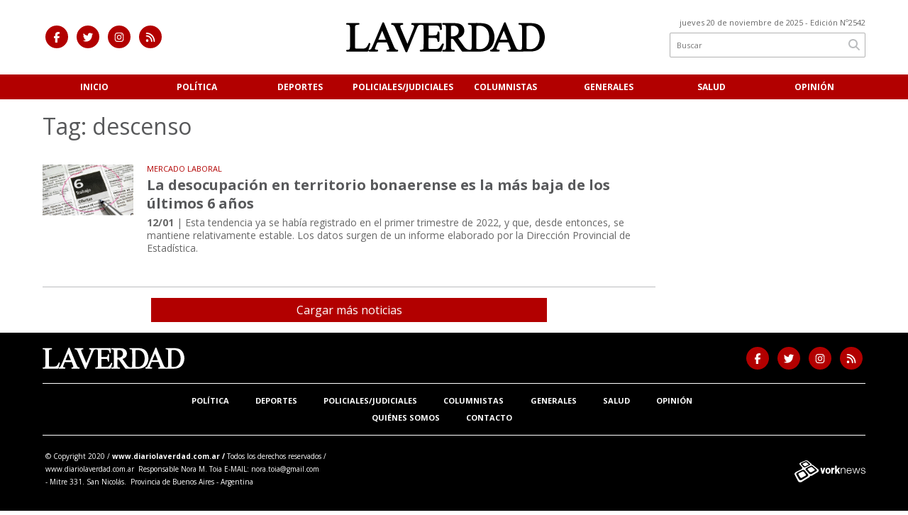

--- FILE ---
content_type: text/css; charset=utf-8
request_url: https://diariolaverdad.com.ar/style/style.css
body_size: 13552
content:
/*
VORKNEWS "2016"
*/
@import "flexboxgrid.css";
/*====================================
/            BREAK POINTS            /
====================================*/
.bgsecundario_op {
  background-color: #000000;
  background: rgba(255, 255, 255, 0.75);
}
.hover_menu:hover,
.hover_menu.active {
  background-color: #000000;
}
nav.menu-mobile .hover_menu:hover,
nav.menu-mobile .hover_menu.active {
  background-color: #B20000;
}
.align-middle {
  flex-direction: column;
  justify-content: center;
  display: flex;
}
/*
Color Principal
Color Secundario (por lo general negro o gris)
Color Body
Color Caja
Color Titulos Noticias
Color Títulos de Noticias Superdestacadas
Color Bajada
Color Texto

*/
.cprincipal,
.cprincipal-hover:hover {
  color: #B20000;
}
.csecundario,
.csecundario-hover:hover {
  color: #000000;
}
.cbody,
.cbody-hover:hover {
  color: #FFF;
}
.ccaja,
.ccaja-hover:hover {
  color: #FFF;
}
.ctitle,
.ctitle-hover:hover {
  color: #58595b;
}
.ctitle_superdestacada,
.ctitle_superdestacada-hover:hover {
  color: #FFF;
}
.cbajada,
.cbajada-hover:hover {
  color: #444041;
}
.ctext,
.ctext-hover:hover {
  color: #676767;
}
.ctextlight,
.ctextlight-hover:hover {
  color: #bbbdbf;
}
.cblack,
.cblack-hover:hover {
  color: black;
}
.cwhite,
.cwhite-hover:hover {
  color: white;
}
.cgrey,
.cgrey-hover:hover {
  color: #404041;
}
.clightgrey,
.clightgrey-hover:hover {
  color: #6d6e70;
}
.ci {
  color: inherit;
}
.bdprincipal,
.bdprincipal-hover:hover {
  border: 1px solid #B20000;
}
.bdsecundario,
.bdsecundario-hover:hover {
  border: 1px solid #000000;
}
.bdbody {
  border: 1px solid #FFF;
}
.bdcaja {
  border: 1px solid #FFF;
}
.bdtitle {
  border: 1px solid #58595b;
}
.bdtitle_superdestacadas {
  border: 1px solid #FFF;
}
.bdbajada,
.bdbajada-hover:hover {
  border: 1px solid #444041;
}
.bdtext,
.bdtext-hover:hover {
  border: 1px solid #676767;
}
.bdtextlight,
.bdtextlight-hover:hover {
  border: 1px solid #bbbdbf;
}
.bdblack,
.bdblack-hover:hover {
  border: 1px solid black;
}
.bdwhite,
.bdwhite-hover:hover {
  border: 1px solid white;
}
.bgprincipal,
.bgprincipal-hover:hover {
  background-color: #B20000;
}
.bgsecundario,
.bgsecundario-hover:hover {
  background-color: #000000;
}
.bgbody,
.bgbody-hover:hover {
  background-color: #FFF;
}
.bgcaja,
.bgcaja-hover:hover {
  background-color: #FFF;
}
.bgtitle,
.bgtitle-hover:hover {
  background-color: #58595b;
}
.bgtitle_superdestacadas,
.bgtitle_superdestacadas-hover:hover {
  background-color: #FFF;
}
.bgbajada,
.bgbajada-hover:hover {
  background-color: #444041;
}
.bgtext,
.bgtext-hover:hover {
  background-color: #676767;
}
.bgtextlight,
.bgtextlight-hover:hover {
  background-color: #bbbdbf;
}
.bgblack,
.bgblack-hover:hover {
  background-color: black;
}
.bgwhite,
.bgwhite-hover:hover {
  background-color: white;
}
.bgicon,
.bgicon-hover:hover {
  background-color: #9b9c9e;
}
@media (max-width: 650px) {
  .row {
    padding-right: 0px;
    padding-left: 0px;
  }
}
.vertical-center {
  display: flex;
  align-items: center;
  height: 100%;
}
.lsn {
  list-style: none;
}
.bgprincipal-op85 {
  background-color: #B20000;
  background: rgba(255, 123, 13, 0.85);
}
.arial {
  font-family: arial, sans-serif;
}
html {
  -ms-text-size-adjust: 100%;
  /* 2 */
  -webkit-text-size-adjust: 100%;
  /* 2 */
}
/**
 * Remove default margin.
 */
body {
  margin: 0;
}
article img {
  width: 100%;
}
article,
aside,
details,
figcaption,
figure,
footer,
header,
hgroup,
main,
nav,
section,
summary {
  display: block;
}
audio,
canvas,
progress,
video {
  display: inline-block;
  /* 1 */
  vertical-align: baseline;
  /* 2 */
}
/**
 * Prevent modern browsers from displaying `audio` without controls.
 * Remove excess height in iOS 5 devices.
 */
audio:not([controls]) {
  display: none;
  height: 0;
}
/**
 * Address `[hidden]` styling not present in IE 8/9/10.
 * Hide the `template` element in IE 8/9/11, Safari, and Firefox < 22.
 */
[hidden],
template {
  display: none;
}
/* Links
   ========================================================================== */
/**
 * Remove the gray background color from active links in IE 10.
 */
a {
  background: transparent;
}
/**
 * Improve readability when focused and also mouse hovered in all browsers.
 */
a:active,
a:hover {
  outline: 0;
}
/* Text-level semantics
   ========================================================================== */
/**
 * Address styling not present in IE 8/9/10/11, Safari, and Chrome.
 */
abbr[title] {
  border-bottom: 1px dotted;
}
/**
 * Address style set to `bolder` in Firefox 4+, Safari, and Chrome.
 */
b,
strong {
  font-weight: bold;
}
/**
 * Address styling not present in Safari and Chrome.
 */
dfn {
  font-style: italic;
}
/**
 * Address variable `h1` font-size and margin within `section` and `article`
 * contexts in Firefox 4+, Safari, and Chrome.
 */
h1 {
  font-size: 2em;
  margin: 0.67em 0;
}
/**
 * Address styling not present in IE 8/9.
 */
mark {
  background: #ff0;
  color: #000;
}
/**
 * Address inconsistent and variable font size in all browsers.
 */
small {
  font-size: 80%;
}
/**
 * Prevent `sub` and `sup` affecting `line-height` in all browsers.
 */
sub,
sup {
  font-size: 75%;
  line-height: 0;
  position: relative;
  vertical-align: baseline;
}
sup {
  top: -0.5em;
}
sub {
  bottom: -0.25em;
}
/* Embedded content
   ========================================================================== */
/**
 * Remove border when inside `a` element in IE 8/9/10.
 */
img {
  border: 0;
}
/**
 * Correct overflow not hidden in IE 9/10/11.
 */
svg:not(:root) {
  overflow: hidden;
}
/* Grouping content
   ========================================================================== */
/**
 * Address margin not present in IE 8/9 and Safari.
 */
figure {
  margin: 1em 40px;
}
/**
 * Address differences between Firefox and other browsers.
 */
hr {
  -moz-box-sizing: content-box;
  box-sizing: content-box;
  height: 0;
}
/**
 * Contain overflow in all browsers.
 */
pre {
  overflow: auto;
}
/**
 * Address odd `em`-unit font size rendering in all browsers.
 */
code,
kbd,
pre,
samp {
  font-family: monospace, monospace;
  font-size: 1em;
}
/* Forms
   ========================================================================== */
/**
 * Known limitation: by default, Chrome and Safari on OS X allow very limited
 * styling of `select`, unless a `border` property is set.
 */
/**
 * 1. Correct color not being inherited.
 *    Known issue: affects color of disabled elements.
 * 2. Correct font properties not being inherited.
 * 3. Address margins set differently in Firefox 4+, Safari, and Chrome.
 */
button,
input,
optgroup,
select,
textarea {
  color: inherit;
  /* 1 */
  font: inherit;
  /* 2 */
  margin: 0;
  /* 3 */
}
/**
 * Address `overflow` set to `hidden` in IE 8/9/10/11.
 */
button {
  overflow: visible;
}
/**
 * Address inconsistent `text-transform` inheritance for `button` and `select`.
 * All other form control elements do not inherit `text-transform` values.
 * Correct `button` style inheritance in Firefox, IE 8/9/10/11, and Opera.
 * Correct `select` style inheritance in Firefox.
 */
button,
select {
  text-transform: none;
}
/**
 * 1. Avoid the WebKit bug in Android 4.0.* where (2) destroys native `audio`
 *    and `video` controls.
 * 2. Correct inability to style clickable `input` types in iOS.
 * 3. Improve usability and consistency of cursor style between image-type
 *    `input` and others.
 */
button,
html input[type="button"],
input[type="reset"],
input[type="submit"] {
  -webkit-appearance: button;
  /* 2 */
  cursor: pointer;
  /* 3 */
}
/**
 * Re-set default cursor for disabled elements.
 */
button[disabled],
html input[disabled] {
  cursor: default;
}
/**
 * Remove inner padding and border in Firefox 4+.
 */
button::-moz-focus-inner,
input::-moz-focus-inner {
  border: 0;
  padding: 0;
}
/**
 * Address Firefox 4+ setting `line-height` on `input` using `!important` in
 * the UA stylesheet.
 */
input {
  line-height: normal;
}
/**
 * It's recommended that you don't attempt to style these elements.
 * Firefox's implementation doesn't respect box-sizing, padding, or width.
 *
 * 1. Address box sizing set to `content-box` in IE 8/9/10.
 * 2. Remove excess padding in IE 8/9/10.
 */
input[type="checkbox"],
input[type="radio"] {
  box-sizing: border-box;
  /* 1 */
  padding: 0;
  /* 2 */
}
/**
 * Fix the cursor style for Chrome's increment/decrement buttons. For certain
 * `font-size` values of the `input`, it causes the cursor style of the
 * decrement button to change from `default` to `text`.
 */
input[type="number"]::-webkit-inner-spin-button,
input[type="number"]::-webkit-outer-spin-button {
  height: auto;
}
/**
 * 1. Address `appearance` set to `searchfield` in Safari and Chrome.
 * 2. Address `box-sizing` set to `border-box` in Safari and Chrome
 *    (include `-moz` to future-proof).
 */
input[type="search"] {
  -webkit-appearance: textfield;
  /* 1 */
  -moz-box-sizing: content-box;
  -webkit-box-sizing: content-box;
  /* 2 */
  box-sizing: content-box;
}
/**
 * Remove inner padding and search cancel button in Safari and Chrome on OS X.
 * Safari (but not Chrome) clips the cancel button when the search input has
 * padding (and `textfield` appearance).
 */
input[type="search"]::-webkit-search-cancel-button,
input[type="search"]::-webkit-search-decoration {
  -webkit-appearance: none;
}
/**
 * Define consistent border, margin, and padding.
 */
fieldset {
  border: 1px solid #c0c0c0;
  margin: 0 2px;
  padding: 0.35em 0.625em 0.75em;
}
/**
 * 1. Correct `color` not being inherited in IE 8/9/10/11.
 * 2. Remove padding so people aren't caught out if they zero out fieldsets.
 */
legend {
  border: 0;
  /* 1 */
  padding: 0;
  /* 2 */
}
/**
 * Remove default vertical scrollbar in IE 8/9/10/11.
 */
textarea {
  overflow: auto;
}
/**
 * Don't inherit the `font-weight` (applied by a rule above).
 * NOTE: the default cannot safely be changed in Chrome and Safari on OS X.
 */
optgroup {
  font-weight: bold;
}
/* Tables
   ========================================================================== */
/**
 * Remove most spacing between table cells.
 */
table {
  border-collapse: collapse;
  border-spacing: 0;
}
td,
th {
  padding: 0;
}
/*grid generator*/
/*Transitions*/
.trs {
  -webkit-transition: all 0.2s ease-out;
  -moz-transition: all 0.2s ease-out;
  -o-transition: all 0.2s ease-out;
  transition: all 0.2s ease-out;
}
/*Opacity*/
/*clearfix*/
.clearfix:before,
.clearfix:after {
  display: table;
  content: "";
}
.clearfix:after {
  clear: both;
}
.bgrn {
  background-repeat: no-repeat;
}
.bgct {
  background-position: center top;
}
.op0 {
  filter: alpha(opacity=0);
  opacity: 0;
}
.op1 {
  filter: alpha(opacity=100);
  opacity: 1;
}
.cok {
  color: #468847;
}
.bgok {
  background: #DFF0D8;
}
.bdok {
  border: 1px solid #D6E9C6;
}
.ok {
  color: #468847;
  background: #DFF0D8;
  border: 1px solid #D6E9C6;
}
.cerror {
  color: #C7254E;
}
.bgerror {
  background: #FF9999;
}
.bderror {
  border: 1px solid #DFB5B4;
}
.error {
  color: #C7254E;
  background: #FF9999;
  border: 1px solid #DFB5B4;
}
* {
  -webkit-box-sizing: border-box;
  -moz-box-sizing: border-box;
  box-sizing: border-box;
}
html {
  font-size: 16px;
  line-height: 24px;
  color: #676767;
}
a {
  color: #B20000;
  text-decoration: none;
}
h1,
h2,
h3,
h4,
h5,
h6,
p,
ul,
ol,
dl,
dt,
dd,
figure {
  margin: 0;
}
h1,
h2,
h3,
h4,
h5,
h6 {
  line-height: 24px;
  font-weight: normal;
}
ul,
ol {
  padding: 0;
}
ul ul,
ol ol {
  padding-left: 1.694%;
}
img {
  vertical-align: middle;
}
hr {
  margin: 0;
  width: 100%;
  border: 0;
  border-bottom: 1px solid rgba(103, 103, 103, 0.5);
}
input,
textarea,
select {
  background-color: #FFF;
  color: #676767;
  border: 0;
  width: 100%;
  padding: 1.694%;
  border-radius: 2px;
  font-size: 12px;
  border: 1px solid rgba(103, 103, 103, 0.5);
}
::-moz-selection,
::selection {
  background: #00b2b2;
  text-shadow: none;
}
.fz10 {
  font-size: 10px;
}
.fz11 {
  font-size: 11px;
}
.fz12 {
  font-size: 12px;
}
.fz13 {
  font-size: 13px;
}
.fz14 {
  font-size: 14px;
}
.fz15 {
  font-size: 15px;
}
.fz16 {
  font-size: 16px;
}
.fz17 {
  font-size: 17px;
}
.fz18 {
  font-size: 18px;
}
.fz19 {
  font-size: 19px;
}
.fz20 {
  font-size: 20px;
}
.fz21 {
  font-size: 21px;
}
.fz22 {
  font-size: 22px;
}
.fz23 {
  font-size: 23px;
}
.fz24 {
  font-size: 24px;
}
.fz25 {
  font-size: 25px;
}
.fz26 {
  font-size: 26px;
}
.fz27 {
  font-size: 27px;
}
.fz28 {
  font-size: 28px;
}
.fz29 {
  font-size: 29px;
}
.fz30 {
  font-size: 30px;
}
.fz31 {
  font-size: 31px;
}
.fz32 {
  font-size: 32px;
}
.fz33 {
  font-size: 33px;
}
.fz34 {
  font-size: 34px;
}
.fz35 {
  font-size: 35px;
}
.fz36 {
  font-size: 36px;
}
.fz37 {
  font-size: 37px;
}
.fz38 {
  font-size: 38px;
}
.fz39 {
  font-size: 39px;
}
.fz40 {
  font-size: 40px;
}
.fz41 {
  font-size: 41px;
}
.fz42 {
  font-size: 42px;
}
.fz43 {
  font-size: 43px;
}
.fz44 {
  font-size: 44px;
}
.fz45 {
  font-size: 45px;
}
.fz46 {
  font-size: 46px;
}
.fz47 {
  font-size: 47px;
}
.fz48 {
  font-size: 48px;
}
.fz49 {
  font-size: 49px;
}
.fz50 {
  font-size: 50px;
}
.fz51 {
  font-size: 51px;
}
.fz52 {
  font-size: 52px;
}
.fz53 {
  font-size: 53px;
}
.lh0 {
  line-height: 0;
}
.lh10 {
  line-height: 10px;
}
.lh11 {
  line-height: 11px;
}
.lh12 {
  line-height: 12px;
}
.lh13 {
  line-height: 13px;
}
.lh14 {
  line-height: 14px;
}
.lh15 {
  line-height: 15px;
}
.lh16 {
  line-height: 16px;
}
.lh17 {
  line-height: 17px;
}
.lh18 {
  line-height: 18px;
}
.lh19 {
  line-height: 19px;
}
.lh20 {
  line-height: 20px;
}
.lh21 {
  line-height: 21px;
}
.lh22 {
  line-height: 22px;
}
.lh23 {
  line-height: 23px;
}
.lh24 {
  line-height: 24px;
}
.lh25 {
  line-height: 25px;
}
.lh26 {
  line-height: 26px;
}
.lh27 {
  line-height: 27px;
}
.lh28 {
  line-height: 28px;
}
.lh29 {
  line-height: 29px;
}
.lh30 {
  line-height: 30px;
}
.lh31 {
  line-height: 31px;
}
.lh32 {
  line-height: 32px;
}
.lh33 {
  line-height: 33px;
}
.lh34 {
  line-height: 34px;
}
.lh35 {
  line-height: 35px;
}
.lh36 {
  line-height: 36px;
}
.lh37 {
  line-height: 37px;
}
.lh38 {
  line-height: 38px;
}
.lh39 {
  line-height: 39px;
}
.lh40 {
  line-height: 40px;
}
.lh41 {
  line-height: 41px;
}
.lh42 {
  line-height: 42px;
}
.lh43 {
  line-height: 43px;
}
.lh44 {
  line-height: 44px;
}
.lh45 {
  line-height: 45px;
}
.lh46 {
  line-height: 46px;
}
.lh47 {
  line-height: 47px;
}
.lh48 {
  line-height: 48px;
}
.lh49 {
  line-height: 49px;
}
.lh50 {
  line-height: 50px;
}
.lh51 {
  line-height: 51px;
}
.lh52 {
  line-height: 52px;
}
.fwn {
  font-weight: normal;
}
.fwb {
  font-weight: bold;
}
.fw400 {
  font-weight: 400;
}
.fw700 {
  font-weight: 700;
}
.fw900 {
  font-weight: 900;
}
.tdn {
  text-decoration: none;
}
.tdu {
  text-decoration: underline;
}
.h_tdu:hover {
  text-decoration: underline;
}
.ttu {
  text-transform: uppercase;
}
.ttl {
  text-transform: lowercase;
}
.ttc {
  text-transform: capitalize;
}
.tal {
  text-align: left;
}
.tar {
  text-align: right;
}
.taj {
  text-align: justify;
}
.tac {
  text-align: center;
}
.vam {
  vertical-align: middle;
}
.vat {
  vertical-align: top;
}
.vab {
  vertical-align: bottom;
}
@media (min-width: 1200px) {
  .tal-xl {
    text-align: left;
  }
  .tar-xl {
    text-align: right;
  }
  .taj-xl {
    text-align: justify;
  }
  .tac-xl {
    text-align: center;
  }
  .vam-xl {
    vertical-align: middle;
  }
  .vat-xl {
    vertical-align: top;
  }
  .vab-xl {
    vertical-align: bottom;
  }
}
@media (min-width: 992px) {
  .tal-lg {
    text-align: left;
  }
  .tar-lg {
    text-align: right;
  }
  .taj-lg {
    text-align: justify;
  }
  .tac-lg {
    text-align: center;
  }
  .vam-lg {
    vertical-align: middle;
  }
  .vat-lg {
    vertical-align: top;
  }
  .vab-lg {
    vertical-align: bottom;
  }
}
@media (min-width: 768px) {
  .tal-md {
    text-align: left;
  }
  .tar-md {
    text-align: right;
  }
  .taj-md {
    text-align: justify;
  }
  .tac-md {
    text-align: center;
  }
  .vam-md {
    vertical-align: middle;
  }
  .vat-md {
    vertical-align: top;
  }
  .vab-md {
    vertical-align: bottom;
  }
}
@media (min-width: 576px) {
  .tal-xs {
    text-align: left;
  }
  .tar-xs {
    text-align: right;
  }
  .taj-xs {
    text-align: justify;
  }
  .tac-xs {
    text-align: center;
  }
  .vam-xs {
    vertical-align: middle;
  }
  .vat-xs {
    vertical-align: top;
  }
  .vab-xs {
    vertical-align: bottom;
  }
}
.wsn {
  white-space: nowrap;
}
.ellipsis {
  overflow: hidden;
  text-overflow: ellipsis;
  white-space: nowrap;
}
.middle_magic {
  height: inherit;
}
.middle_magic:before {
  content: '';
  display: inline-block;
  height: 100%;
  vertical-align: middle;
  margin-right: -0.35em;
  /* Adjusts for spacing */
}
.middle_magic > * {
  display: inline-block;
  vertical-align: middle;
}
.db {
  display: block;
}
.dib {
  display: inline-block;
}
.di {
  display: inline;
}
.dn {
  display: none;
}
.dt {
  display: table;
}
.dtc {
  display: table-cell;
}
.df,
.d-flex {
  display: flex;
}
@media (min-width: 1200px) {
  .db-xl {
    display: block;
  }
  .dib-xl {
    display: inline-block;
  }
  .di-xl {
    display: inline;
  }
  .dn-xl {
    display: none;
  }
  .dt-xl {
    display: table;
  }
  .dtc-xl {
    display: table-cell;
  }
  .df-xl,
  .d-xl-flex {
    display: flex;
  }
}
@media (min-width: 992px) {
  .db-lg {
    display: block;
  }
  .dib-lg {
    display: inline-block;
  }
  .di-lg {
    display: inline;
  }
  .dn-lg {
    display: none;
  }
  .dt-lg {
    display: table;
  }
  .dtc-lg {
    display: table-cell;
  }
  .df-lg,
  .d-lg-flex {
    display: flex;
  }
}
@media (min-width: 768px) {
  .db-md {
    display: block;
  }
  .dib-md {
    display: inline-block;
  }
  .di-md {
    display: inline;
  }
  .dn-md {
    display: none;
  }
  .dt-md {
    display: table;
  }
  .dtc-md {
    display: table-cell;
  }
  .df-md,
  .d-md-flex {
    display: flex;
  }
}
@media (min-width: 576px) {
  .db-xs {
    display: block;
  }
  .dib-xs {
    display: inline-block;
  }
  .di-xs {
    display: inline;
  }
  .dn-xs {
    display: none;
  }
  .dt-xs {
    display: table;
  }
  .dtc-xs {
    display: table-cell;
  }
  .df-xs,
  .d-xs-flex {
    display: flex;
  }
}
.bzcb {
  -webkit-box-sizing: content-box;
  -moz-box-sizing: content-box;
  box-sizing: content-box;
}
.fll {
  float: left;
}
.flr {
  float: right;
}
.cll {
  clear: left;
}
.clear {
  clear: both;
}
.posr {
  position: relative;
}
.posa {
  position: absolute;
}
.posf {
  position: fixed;
}
.top {
  top: 0;
}
.bottom {
  bottom: 0;
}
.right {
  right: 0;
}
.left {
  left: 0;
}
.z9 {
  z-index: 9;
}
.z99 {
  z-index: 99;
}
.z999 {
  z-index: 999;
}
.z9999 {
  z-index: 9999;
}
.w100p {
  width: 100%;
}
.w75p {
  width: 75%;
}
.w50p {
  width: 50%;
}
.w25p {
  width: 25%;
}
.h100p {
  height: 100%;
}
.auto {
  margin: 0 auto;
}
/* Margin */
.m0 {
  margin: 0;
}
.m {
  margin: 1.694%;
}
/* Mixin */
.m1 {
  margin: 1px;
}
@media (min-width: 1200px) {
  .m-xl-1 {
    margin: 1px;
  }
}
@media (min-width: 992px) {
  .m-lg-1 {
    margin: 1px;
  }
}
@media (min-width: 768px) {
  .m-md-1 {
    margin: 1px;
  }
}
@media (min-width: 576px) {
  .m-xs-1 {
    margin: 1px;
  }
}
.m2 {
  margin: 2px;
}
@media (min-width: 1200px) {
  .m-xl-2 {
    margin: 2px;
  }
}
@media (min-width: 992px) {
  .m-lg-2 {
    margin: 2px;
  }
}
@media (min-width: 768px) {
  .m-md-2 {
    margin: 2px;
  }
}
@media (min-width: 576px) {
  .m-xs-2 {
    margin: 2px;
  }
}
.m3 {
  margin: 3px;
}
@media (min-width: 1200px) {
  .m-xl-3 {
    margin: 3px;
  }
}
@media (min-width: 992px) {
  .m-lg-3 {
    margin: 3px;
  }
}
@media (min-width: 768px) {
  .m-md-3 {
    margin: 3px;
  }
}
@media (min-width: 576px) {
  .m-xs-3 {
    margin: 3px;
  }
}
.m4 {
  margin: 4px;
}
@media (min-width: 1200px) {
  .m-xl-4 {
    margin: 4px;
  }
}
@media (min-width: 992px) {
  .m-lg-4 {
    margin: 4px;
  }
}
@media (min-width: 768px) {
  .m-md-4 {
    margin: 4px;
  }
}
@media (min-width: 576px) {
  .m-xs-4 {
    margin: 4px;
  }
}
.m5 {
  margin: 5px;
}
@media (min-width: 1200px) {
  .m-xl-5 {
    margin: 5px;
  }
}
@media (min-width: 992px) {
  .m-lg-5 {
    margin: 5px;
  }
}
@media (min-width: 768px) {
  .m-md-5 {
    margin: 5px;
  }
}
@media (min-width: 576px) {
  .m-xs-5 {
    margin: 5px;
  }
}
.m6 {
  margin: 6px;
}
@media (min-width: 1200px) {
  .m-xl-6 {
    margin: 6px;
  }
}
@media (min-width: 992px) {
  .m-lg-6 {
    margin: 6px;
  }
}
@media (min-width: 768px) {
  .m-md-6 {
    margin: 6px;
  }
}
@media (min-width: 576px) {
  .m-xs-6 {
    margin: 6px;
  }
}
.m7 {
  margin: 7px;
}
@media (min-width: 1200px) {
  .m-xl-7 {
    margin: 7px;
  }
}
@media (min-width: 992px) {
  .m-lg-7 {
    margin: 7px;
  }
}
@media (min-width: 768px) {
  .m-md-7 {
    margin: 7px;
  }
}
@media (min-width: 576px) {
  .m-xs-7 {
    margin: 7px;
  }
}
.m8 {
  margin: 8px;
}
@media (min-width: 1200px) {
  .m-xl-8 {
    margin: 8px;
  }
}
@media (min-width: 992px) {
  .m-lg-8 {
    margin: 8px;
  }
}
@media (min-width: 768px) {
  .m-md-8 {
    margin: 8px;
  }
}
@media (min-width: 576px) {
  .m-xs-8 {
    margin: 8px;
  }
}
.m9 {
  margin: 9px;
}
@media (min-width: 1200px) {
  .m-xl-9 {
    margin: 9px;
  }
}
@media (min-width: 992px) {
  .m-lg-9 {
    margin: 9px;
  }
}
@media (min-width: 768px) {
  .m-md-9 {
    margin: 9px;
  }
}
@media (min-width: 576px) {
  .m-xs-9 {
    margin: 9px;
  }
}
.m10 {
  margin: 10px;
}
@media (min-width: 1200px) {
  .m-xl-10 {
    margin: 10px;
  }
}
@media (min-width: 992px) {
  .m-lg-10 {
    margin: 10px;
  }
}
@media (min-width: 768px) {
  .m-md-10 {
    margin: 10px;
  }
}
@media (min-width: 576px) {
  .m-xs-10 {
    margin: 10px;
  }
}
.m11 {
  margin: 11px;
}
@media (min-width: 1200px) {
  .m-xl-11 {
    margin: 11px;
  }
}
@media (min-width: 992px) {
  .m-lg-11 {
    margin: 11px;
  }
}
@media (min-width: 768px) {
  .m-md-11 {
    margin: 11px;
  }
}
@media (min-width: 576px) {
  .m-xs-11 {
    margin: 11px;
  }
}
.m12 {
  margin: 12px;
}
@media (min-width: 1200px) {
  .m-xl-12 {
    margin: 12px;
  }
}
@media (min-width: 992px) {
  .m-lg-12 {
    margin: 12px;
  }
}
@media (min-width: 768px) {
  .m-md-12 {
    margin: 12px;
  }
}
@media (min-width: 576px) {
  .m-xs-12 {
    margin: 12px;
  }
}
.m13 {
  margin: 13px;
}
@media (min-width: 1200px) {
  .m-xl-13 {
    margin: 13px;
  }
}
@media (min-width: 992px) {
  .m-lg-13 {
    margin: 13px;
  }
}
@media (min-width: 768px) {
  .m-md-13 {
    margin: 13px;
  }
}
@media (min-width: 576px) {
  .m-xs-13 {
    margin: 13px;
  }
}
.m14 {
  margin: 14px;
}
@media (min-width: 1200px) {
  .m-xl-14 {
    margin: 14px;
  }
}
@media (min-width: 992px) {
  .m-lg-14 {
    margin: 14px;
  }
}
@media (min-width: 768px) {
  .m-md-14 {
    margin: 14px;
  }
}
@media (min-width: 576px) {
  .m-xs-14 {
    margin: 14px;
  }
}
.m15 {
  margin: 15px;
}
@media (min-width: 1200px) {
  .m-xl-15 {
    margin: 15px;
  }
}
@media (min-width: 992px) {
  .m-lg-15 {
    margin: 15px;
  }
}
@media (min-width: 768px) {
  .m-md-15 {
    margin: 15px;
  }
}
@media (min-width: 576px) {
  .m-xs-15 {
    margin: 15px;
  }
}
.m16 {
  margin: 16px;
}
@media (min-width: 1200px) {
  .m-xl-16 {
    margin: 16px;
  }
}
@media (min-width: 992px) {
  .m-lg-16 {
    margin: 16px;
  }
}
@media (min-width: 768px) {
  .m-md-16 {
    margin: 16px;
  }
}
@media (min-width: 576px) {
  .m-xs-16 {
    margin: 16px;
  }
}
.m17 {
  margin: 17px;
}
@media (min-width: 1200px) {
  .m-xl-17 {
    margin: 17px;
  }
}
@media (min-width: 992px) {
  .m-lg-17 {
    margin: 17px;
  }
}
@media (min-width: 768px) {
  .m-md-17 {
    margin: 17px;
  }
}
@media (min-width: 576px) {
  .m-xs-17 {
    margin: 17px;
  }
}
.m18 {
  margin: 18px;
}
@media (min-width: 1200px) {
  .m-xl-18 {
    margin: 18px;
  }
}
@media (min-width: 992px) {
  .m-lg-18 {
    margin: 18px;
  }
}
@media (min-width: 768px) {
  .m-md-18 {
    margin: 18px;
  }
}
@media (min-width: 576px) {
  .m-xs-18 {
    margin: 18px;
  }
}
.m19 {
  margin: 19px;
}
@media (min-width: 1200px) {
  .m-xl-19 {
    margin: 19px;
  }
}
@media (min-width: 992px) {
  .m-lg-19 {
    margin: 19px;
  }
}
@media (min-width: 768px) {
  .m-md-19 {
    margin: 19px;
  }
}
@media (min-width: 576px) {
  .m-xs-19 {
    margin: 19px;
  }
}
.m20 {
  margin: 20px;
}
@media (min-width: 1200px) {
  .m-xl-20 {
    margin: 20px;
  }
}
@media (min-width: 992px) {
  .m-lg-20 {
    margin: 20px;
  }
}
@media (min-width: 768px) {
  .m-md-20 {
    margin: 20px;
  }
}
@media (min-width: 576px) {
  .m-xs-20 {
    margin: 20px;
  }
}
.m21 {
  margin: 21px;
}
@media (min-width: 1200px) {
  .m-xl-21 {
    margin: 21px;
  }
}
@media (min-width: 992px) {
  .m-lg-21 {
    margin: 21px;
  }
}
@media (min-width: 768px) {
  .m-md-21 {
    margin: 21px;
  }
}
@media (min-width: 576px) {
  .m-xs-21 {
    margin: 21px;
  }
}
.m22 {
  margin: 22px;
}
@media (min-width: 1200px) {
  .m-xl-22 {
    margin: 22px;
  }
}
@media (min-width: 992px) {
  .m-lg-22 {
    margin: 22px;
  }
}
@media (min-width: 768px) {
  .m-md-22 {
    margin: 22px;
  }
}
@media (min-width: 576px) {
  .m-xs-22 {
    margin: 22px;
  }
}
.m23 {
  margin: 23px;
}
@media (min-width: 1200px) {
  .m-xl-23 {
    margin: 23px;
  }
}
@media (min-width: 992px) {
  .m-lg-23 {
    margin: 23px;
  }
}
@media (min-width: 768px) {
  .m-md-23 {
    margin: 23px;
  }
}
@media (min-width: 576px) {
  .m-xs-23 {
    margin: 23px;
  }
}
.m24 {
  margin: 24px;
}
@media (min-width: 1200px) {
  .m-xl-24 {
    margin: 24px;
  }
}
@media (min-width: 992px) {
  .m-lg-24 {
    margin: 24px;
  }
}
@media (min-width: 768px) {
  .m-md-24 {
    margin: 24px;
  }
}
@media (min-width: 576px) {
  .m-xs-24 {
    margin: 24px;
  }
}
.m25 {
  margin: 25px;
}
@media (min-width: 1200px) {
  .m-xl-25 {
    margin: 25px;
  }
}
@media (min-width: 992px) {
  .m-lg-25 {
    margin: 25px;
  }
}
@media (min-width: 768px) {
  .m-md-25 {
    margin: 25px;
  }
}
@media (min-width: 576px) {
  .m-xs-25 {
    margin: 25px;
  }
}
.m26 {
  margin: 26px;
}
@media (min-width: 1200px) {
  .m-xl-26 {
    margin: 26px;
  }
}
@media (min-width: 992px) {
  .m-lg-26 {
    margin: 26px;
  }
}
@media (min-width: 768px) {
  .m-md-26 {
    margin: 26px;
  }
}
@media (min-width: 576px) {
  .m-xs-26 {
    margin: 26px;
  }
}
.m27 {
  margin: 27px;
}
@media (min-width: 1200px) {
  .m-xl-27 {
    margin: 27px;
  }
}
@media (min-width: 992px) {
  .m-lg-27 {
    margin: 27px;
  }
}
@media (min-width: 768px) {
  .m-md-27 {
    margin: 27px;
  }
}
@media (min-width: 576px) {
  .m-xs-27 {
    margin: 27px;
  }
}
.m28 {
  margin: 28px;
}
@media (min-width: 1200px) {
  .m-xl-28 {
    margin: 28px;
  }
}
@media (min-width: 992px) {
  .m-lg-28 {
    margin: 28px;
  }
}
@media (min-width: 768px) {
  .m-md-28 {
    margin: 28px;
  }
}
@media (min-width: 576px) {
  .m-xs-28 {
    margin: 28px;
  }
}
.m29 {
  margin: 29px;
}
@media (min-width: 1200px) {
  .m-xl-29 {
    margin: 29px;
  }
}
@media (min-width: 992px) {
  .m-lg-29 {
    margin: 29px;
  }
}
@media (min-width: 768px) {
  .m-md-29 {
    margin: 29px;
  }
}
@media (min-width: 576px) {
  .m-xs-29 {
    margin: 29px;
  }
}
.m30 {
  margin: 30px;
}
@media (min-width: 1200px) {
  .m-xl-30 {
    margin: 30px;
  }
}
@media (min-width: 992px) {
  .m-lg-30 {
    margin: 30px;
  }
}
@media (min-width: 768px) {
  .m-md-30 {
    margin: 30px;
  }
}
@media (min-width: 576px) {
  .m-xs-30 {
    margin: 30px;
  }
}
.m31 {
  margin: 31px;
}
@media (min-width: 1200px) {
  .m-xl-31 {
    margin: 31px;
  }
}
@media (min-width: 992px) {
  .m-lg-31 {
    margin: 31px;
  }
}
@media (min-width: 768px) {
  .m-md-31 {
    margin: 31px;
  }
}
@media (min-width: 576px) {
  .m-xs-31 {
    margin: 31px;
  }
}
.m32 {
  margin: 32px;
}
@media (min-width: 1200px) {
  .m-xl-32 {
    margin: 32px;
  }
}
@media (min-width: 992px) {
  .m-lg-32 {
    margin: 32px;
  }
}
@media (min-width: 768px) {
  .m-md-32 {
    margin: 32px;
  }
}
@media (min-width: 576px) {
  .m-xs-32 {
    margin: 32px;
  }
}
.m33 {
  margin: 33px;
}
@media (min-width: 1200px) {
  .m-xl-33 {
    margin: 33px;
  }
}
@media (min-width: 992px) {
  .m-lg-33 {
    margin: 33px;
  }
}
@media (min-width: 768px) {
  .m-md-33 {
    margin: 33px;
  }
}
@media (min-width: 576px) {
  .m-xs-33 {
    margin: 33px;
  }
}
.m34 {
  margin: 34px;
}
@media (min-width: 1200px) {
  .m-xl-34 {
    margin: 34px;
  }
}
@media (min-width: 992px) {
  .m-lg-34 {
    margin: 34px;
  }
}
@media (min-width: 768px) {
  .m-md-34 {
    margin: 34px;
  }
}
@media (min-width: 576px) {
  .m-xs-34 {
    margin: 34px;
  }
}
.m35 {
  margin: 35px;
}
@media (min-width: 1200px) {
  .m-xl-35 {
    margin: 35px;
  }
}
@media (min-width: 992px) {
  .m-lg-35 {
    margin: 35px;
  }
}
@media (min-width: 768px) {
  .m-md-35 {
    margin: 35px;
  }
}
@media (min-width: 576px) {
  .m-xs-35 {
    margin: 35px;
  }
}
.m36 {
  margin: 36px;
}
@media (min-width: 1200px) {
  .m-xl-36 {
    margin: 36px;
  }
}
@media (min-width: 992px) {
  .m-lg-36 {
    margin: 36px;
  }
}
@media (min-width: 768px) {
  .m-md-36 {
    margin: 36px;
  }
}
@media (min-width: 576px) {
  .m-xs-36 {
    margin: 36px;
  }
}
.m37 {
  margin: 37px;
}
@media (min-width: 1200px) {
  .m-xl-37 {
    margin: 37px;
  }
}
@media (min-width: 992px) {
  .m-lg-37 {
    margin: 37px;
  }
}
@media (min-width: 768px) {
  .m-md-37 {
    margin: 37px;
  }
}
@media (min-width: 576px) {
  .m-xs-37 {
    margin: 37px;
  }
}
.m38 {
  margin: 38px;
}
@media (min-width: 1200px) {
  .m-xl-38 {
    margin: 38px;
  }
}
@media (min-width: 992px) {
  .m-lg-38 {
    margin: 38px;
  }
}
@media (min-width: 768px) {
  .m-md-38 {
    margin: 38px;
  }
}
@media (min-width: 576px) {
  .m-xs-38 {
    margin: 38px;
  }
}
.m39 {
  margin: 39px;
}
@media (min-width: 1200px) {
  .m-xl-39 {
    margin: 39px;
  }
}
@media (min-width: 992px) {
  .m-lg-39 {
    margin: 39px;
  }
}
@media (min-width: 768px) {
  .m-md-39 {
    margin: 39px;
  }
}
@media (min-width: 576px) {
  .m-xs-39 {
    margin: 39px;
  }
}
.m40 {
  margin: 40px;
}
@media (min-width: 1200px) {
  .m-xl-40 {
    margin: 40px;
  }
}
@media (min-width: 992px) {
  .m-lg-40 {
    margin: 40px;
  }
}
@media (min-width: 768px) {
  .m-md-40 {
    margin: 40px;
  }
}
@media (min-width: 576px) {
  .m-xs-40 {
    margin: 40px;
  }
}
.m41 {
  margin: 41px;
}
@media (min-width: 1200px) {
  .m-xl-41 {
    margin: 41px;
  }
}
@media (min-width: 992px) {
  .m-lg-41 {
    margin: 41px;
  }
}
@media (min-width: 768px) {
  .m-md-41 {
    margin: 41px;
  }
}
@media (min-width: 576px) {
  .m-xs-41 {
    margin: 41px;
  }
}
.m42 {
  margin: 42px;
}
@media (min-width: 1200px) {
  .m-xl-42 {
    margin: 42px;
  }
}
@media (min-width: 992px) {
  .m-lg-42 {
    margin: 42px;
  }
}
@media (min-width: 768px) {
  .m-md-42 {
    margin: 42px;
  }
}
@media (min-width: 576px) {
  .m-xs-42 {
    margin: 42px;
  }
}
.m43 {
  margin: 43px;
}
@media (min-width: 1200px) {
  .m-xl-43 {
    margin: 43px;
  }
}
@media (min-width: 992px) {
  .m-lg-43 {
    margin: 43px;
  }
}
@media (min-width: 768px) {
  .m-md-43 {
    margin: 43px;
  }
}
@media (min-width: 576px) {
  .m-xs-43 {
    margin: 43px;
  }
}
.m44 {
  margin: 44px;
}
@media (min-width: 1200px) {
  .m-xl-44 {
    margin: 44px;
  }
}
@media (min-width: 992px) {
  .m-lg-44 {
    margin: 44px;
  }
}
@media (min-width: 768px) {
  .m-md-44 {
    margin: 44px;
  }
}
@media (min-width: 576px) {
  .m-xs-44 {
    margin: 44px;
  }
}
.m45 {
  margin: 45px;
}
@media (min-width: 1200px) {
  .m-xl-45 {
    margin: 45px;
  }
}
@media (min-width: 992px) {
  .m-lg-45 {
    margin: 45px;
  }
}
@media (min-width: 768px) {
  .m-md-45 {
    margin: 45px;
  }
}
@media (min-width: 576px) {
  .m-xs-45 {
    margin: 45px;
  }
}
.m46 {
  margin: 46px;
}
@media (min-width: 1200px) {
  .m-xl-46 {
    margin: 46px;
  }
}
@media (min-width: 992px) {
  .m-lg-46 {
    margin: 46px;
  }
}
@media (min-width: 768px) {
  .m-md-46 {
    margin: 46px;
  }
}
@media (min-width: 576px) {
  .m-xs-46 {
    margin: 46px;
  }
}
.m47 {
  margin: 47px;
}
@media (min-width: 1200px) {
  .m-xl-47 {
    margin: 47px;
  }
}
@media (min-width: 992px) {
  .m-lg-47 {
    margin: 47px;
  }
}
@media (min-width: 768px) {
  .m-md-47 {
    margin: 47px;
  }
}
@media (min-width: 576px) {
  .m-xs-47 {
    margin: 47px;
  }
}
.m48 {
  margin: 48px;
}
@media (min-width: 1200px) {
  .m-xl-48 {
    margin: 48px;
  }
}
@media (min-width: 992px) {
  .m-lg-48 {
    margin: 48px;
  }
}
@media (min-width: 768px) {
  .m-md-48 {
    margin: 48px;
  }
}
@media (min-width: 576px) {
  .m-xs-48 {
    margin: 48px;
  }
}
.m49 {
  margin: 49px;
}
@media (min-width: 1200px) {
  .m-xl-49 {
    margin: 49px;
  }
}
@media (min-width: 992px) {
  .m-lg-49 {
    margin: 49px;
  }
}
@media (min-width: 768px) {
  .m-md-49 {
    margin: 49px;
  }
}
@media (min-width: 576px) {
  .m-xs-49 {
    margin: 49px;
  }
}
.m50 {
  margin: 50px;
}
@media (min-width: 1200px) {
  .m-xl-50 {
    margin: 50px;
  }
}
@media (min-width: 992px) {
  .m-lg-50 {
    margin: 50px;
  }
}
@media (min-width: 768px) {
  .m-md-50 {
    margin: 50px;
  }
}
@media (min-width: 576px) {
  .m-xs-50 {
    margin: 50px;
  }
}
.m51 {
  margin: 51px;
}
@media (min-width: 1200px) {
  .m-xl-51 {
    margin: 51px;
  }
}
@media (min-width: 992px) {
  .m-lg-51 {
    margin: 51px;
  }
}
@media (min-width: 768px) {
  .m-md-51 {
    margin: 51px;
  }
}
@media (min-width: 576px) {
  .m-xs-51 {
    margin: 51px;
  }
}
@media (min-width: 1200px) {
  .m-xl-0 {
    margin: 0px;
  }
}
@media (min-width: 992px) {
  .m-lg-0 {
    margin: 0px;
  }
}
@media (min-width: 768px) {
  .m-md-0 {
    margin: 0px;
  }
}
@media (min-width: 576px) {
  .m-xs-0 {
    margin: 0px;
  }
}
/* Margin Top */
.mt0 {
  margin-top: 0;
}
.mt {
  margin-top: 1.694%;
}
/* Mixin */
.mt1 {
  margin-top: 1px;
}
@media (min-width: 1200px) {
  .mt-xl-1 {
    margin-top: 1px;
  }
}
@media (min-width: 992px) {
  .mt-lg-1 {
    margin-top: 1px;
  }
}
@media (min-width: 768px) {
  .mt-md-1 {
    margin-top: 1px;
  }
}
@media (min-width: 576px) {
  .mt-xs-1 {
    margin-top: 1px;
  }
}
.mt2 {
  margin-top: 2px;
}
@media (min-width: 1200px) {
  .mt-xl-2 {
    margin-top: 2px;
  }
}
@media (min-width: 992px) {
  .mt-lg-2 {
    margin-top: 2px;
  }
}
@media (min-width: 768px) {
  .mt-md-2 {
    margin-top: 2px;
  }
}
@media (min-width: 576px) {
  .mt-xs-2 {
    margin-top: 2px;
  }
}
.mt3 {
  margin-top: 3px;
}
@media (min-width: 1200px) {
  .mt-xl-3 {
    margin-top: 3px;
  }
}
@media (min-width: 992px) {
  .mt-lg-3 {
    margin-top: 3px;
  }
}
@media (min-width: 768px) {
  .mt-md-3 {
    margin-top: 3px;
  }
}
@media (min-width: 576px) {
  .mt-xs-3 {
    margin-top: 3px;
  }
}
.mt4 {
  margin-top: 4px;
}
@media (min-width: 1200px) {
  .mt-xl-4 {
    margin-top: 4px;
  }
}
@media (min-width: 992px) {
  .mt-lg-4 {
    margin-top: 4px;
  }
}
@media (min-width: 768px) {
  .mt-md-4 {
    margin-top: 4px;
  }
}
@media (min-width: 576px) {
  .mt-xs-4 {
    margin-top: 4px;
  }
}
.mt5 {
  margin-top: 5px;
}
@media (min-width: 1200px) {
  .mt-xl-5 {
    margin-top: 5px;
  }
}
@media (min-width: 992px) {
  .mt-lg-5 {
    margin-top: 5px;
  }
}
@media (min-width: 768px) {
  .mt-md-5 {
    margin-top: 5px;
  }
}
@media (min-width: 576px) {
  .mt-xs-5 {
    margin-top: 5px;
  }
}
.mt6 {
  margin-top: 6px;
}
@media (min-width: 1200px) {
  .mt-xl-6 {
    margin-top: 6px;
  }
}
@media (min-width: 992px) {
  .mt-lg-6 {
    margin-top: 6px;
  }
}
@media (min-width: 768px) {
  .mt-md-6 {
    margin-top: 6px;
  }
}
@media (min-width: 576px) {
  .mt-xs-6 {
    margin-top: 6px;
  }
}
.mt7 {
  margin-top: 7px;
}
@media (min-width: 1200px) {
  .mt-xl-7 {
    margin-top: 7px;
  }
}
@media (min-width: 992px) {
  .mt-lg-7 {
    margin-top: 7px;
  }
}
@media (min-width: 768px) {
  .mt-md-7 {
    margin-top: 7px;
  }
}
@media (min-width: 576px) {
  .mt-xs-7 {
    margin-top: 7px;
  }
}
.mt8 {
  margin-top: 8px;
}
@media (min-width: 1200px) {
  .mt-xl-8 {
    margin-top: 8px;
  }
}
@media (min-width: 992px) {
  .mt-lg-8 {
    margin-top: 8px;
  }
}
@media (min-width: 768px) {
  .mt-md-8 {
    margin-top: 8px;
  }
}
@media (min-width: 576px) {
  .mt-xs-8 {
    margin-top: 8px;
  }
}
.mt9 {
  margin-top: 9px;
}
@media (min-width: 1200px) {
  .mt-xl-9 {
    margin-top: 9px;
  }
}
@media (min-width: 992px) {
  .mt-lg-9 {
    margin-top: 9px;
  }
}
@media (min-width: 768px) {
  .mt-md-9 {
    margin-top: 9px;
  }
}
@media (min-width: 576px) {
  .mt-xs-9 {
    margin-top: 9px;
  }
}
.mt10 {
  margin-top: 10px;
}
@media (min-width: 1200px) {
  .mt-xl-10 {
    margin-top: 10px;
  }
}
@media (min-width: 992px) {
  .mt-lg-10 {
    margin-top: 10px;
  }
}
@media (min-width: 768px) {
  .mt-md-10 {
    margin-top: 10px;
  }
}
@media (min-width: 576px) {
  .mt-xs-10 {
    margin-top: 10px;
  }
}
.mt11 {
  margin-top: 11px;
}
@media (min-width: 1200px) {
  .mt-xl-11 {
    margin-top: 11px;
  }
}
@media (min-width: 992px) {
  .mt-lg-11 {
    margin-top: 11px;
  }
}
@media (min-width: 768px) {
  .mt-md-11 {
    margin-top: 11px;
  }
}
@media (min-width: 576px) {
  .mt-xs-11 {
    margin-top: 11px;
  }
}
.mt12 {
  margin-top: 12px;
}
@media (min-width: 1200px) {
  .mt-xl-12 {
    margin-top: 12px;
  }
}
@media (min-width: 992px) {
  .mt-lg-12 {
    margin-top: 12px;
  }
}
@media (min-width: 768px) {
  .mt-md-12 {
    margin-top: 12px;
  }
}
@media (min-width: 576px) {
  .mt-xs-12 {
    margin-top: 12px;
  }
}
.mt13 {
  margin-top: 13px;
}
@media (min-width: 1200px) {
  .mt-xl-13 {
    margin-top: 13px;
  }
}
@media (min-width: 992px) {
  .mt-lg-13 {
    margin-top: 13px;
  }
}
@media (min-width: 768px) {
  .mt-md-13 {
    margin-top: 13px;
  }
}
@media (min-width: 576px) {
  .mt-xs-13 {
    margin-top: 13px;
  }
}
.mt14 {
  margin-top: 14px;
}
@media (min-width: 1200px) {
  .mt-xl-14 {
    margin-top: 14px;
  }
}
@media (min-width: 992px) {
  .mt-lg-14 {
    margin-top: 14px;
  }
}
@media (min-width: 768px) {
  .mt-md-14 {
    margin-top: 14px;
  }
}
@media (min-width: 576px) {
  .mt-xs-14 {
    margin-top: 14px;
  }
}
.mt15 {
  margin-top: 15px;
}
@media (min-width: 1200px) {
  .mt-xl-15 {
    margin-top: 15px;
  }
}
@media (min-width: 992px) {
  .mt-lg-15 {
    margin-top: 15px;
  }
}
@media (min-width: 768px) {
  .mt-md-15 {
    margin-top: 15px;
  }
}
@media (min-width: 576px) {
  .mt-xs-15 {
    margin-top: 15px;
  }
}
.mt16 {
  margin-top: 16px;
}
@media (min-width: 1200px) {
  .mt-xl-16 {
    margin-top: 16px;
  }
}
@media (min-width: 992px) {
  .mt-lg-16 {
    margin-top: 16px;
  }
}
@media (min-width: 768px) {
  .mt-md-16 {
    margin-top: 16px;
  }
}
@media (min-width: 576px) {
  .mt-xs-16 {
    margin-top: 16px;
  }
}
.mt17 {
  margin-top: 17px;
}
@media (min-width: 1200px) {
  .mt-xl-17 {
    margin-top: 17px;
  }
}
@media (min-width: 992px) {
  .mt-lg-17 {
    margin-top: 17px;
  }
}
@media (min-width: 768px) {
  .mt-md-17 {
    margin-top: 17px;
  }
}
@media (min-width: 576px) {
  .mt-xs-17 {
    margin-top: 17px;
  }
}
.mt18 {
  margin-top: 18px;
}
@media (min-width: 1200px) {
  .mt-xl-18 {
    margin-top: 18px;
  }
}
@media (min-width: 992px) {
  .mt-lg-18 {
    margin-top: 18px;
  }
}
@media (min-width: 768px) {
  .mt-md-18 {
    margin-top: 18px;
  }
}
@media (min-width: 576px) {
  .mt-xs-18 {
    margin-top: 18px;
  }
}
.mt19 {
  margin-top: 19px;
}
@media (min-width: 1200px) {
  .mt-xl-19 {
    margin-top: 19px;
  }
}
@media (min-width: 992px) {
  .mt-lg-19 {
    margin-top: 19px;
  }
}
@media (min-width: 768px) {
  .mt-md-19 {
    margin-top: 19px;
  }
}
@media (min-width: 576px) {
  .mt-xs-19 {
    margin-top: 19px;
  }
}
.mt20 {
  margin-top: 20px;
}
@media (min-width: 1200px) {
  .mt-xl-20 {
    margin-top: 20px;
  }
}
@media (min-width: 992px) {
  .mt-lg-20 {
    margin-top: 20px;
  }
}
@media (min-width: 768px) {
  .mt-md-20 {
    margin-top: 20px;
  }
}
@media (min-width: 576px) {
  .mt-xs-20 {
    margin-top: 20px;
  }
}
.mt21 {
  margin-top: 21px;
}
@media (min-width: 1200px) {
  .mt-xl-21 {
    margin-top: 21px;
  }
}
@media (min-width: 992px) {
  .mt-lg-21 {
    margin-top: 21px;
  }
}
@media (min-width: 768px) {
  .mt-md-21 {
    margin-top: 21px;
  }
}
@media (min-width: 576px) {
  .mt-xs-21 {
    margin-top: 21px;
  }
}
.mt22 {
  margin-top: 22px;
}
@media (min-width: 1200px) {
  .mt-xl-22 {
    margin-top: 22px;
  }
}
@media (min-width: 992px) {
  .mt-lg-22 {
    margin-top: 22px;
  }
}
@media (min-width: 768px) {
  .mt-md-22 {
    margin-top: 22px;
  }
}
@media (min-width: 576px) {
  .mt-xs-22 {
    margin-top: 22px;
  }
}
.mt23 {
  margin-top: 23px;
}
@media (min-width: 1200px) {
  .mt-xl-23 {
    margin-top: 23px;
  }
}
@media (min-width: 992px) {
  .mt-lg-23 {
    margin-top: 23px;
  }
}
@media (min-width: 768px) {
  .mt-md-23 {
    margin-top: 23px;
  }
}
@media (min-width: 576px) {
  .mt-xs-23 {
    margin-top: 23px;
  }
}
.mt24 {
  margin-top: 24px;
}
@media (min-width: 1200px) {
  .mt-xl-24 {
    margin-top: 24px;
  }
}
@media (min-width: 992px) {
  .mt-lg-24 {
    margin-top: 24px;
  }
}
@media (min-width: 768px) {
  .mt-md-24 {
    margin-top: 24px;
  }
}
@media (min-width: 576px) {
  .mt-xs-24 {
    margin-top: 24px;
  }
}
.mt25 {
  margin-top: 25px;
}
@media (min-width: 1200px) {
  .mt-xl-25 {
    margin-top: 25px;
  }
}
@media (min-width: 992px) {
  .mt-lg-25 {
    margin-top: 25px;
  }
}
@media (min-width: 768px) {
  .mt-md-25 {
    margin-top: 25px;
  }
}
@media (min-width: 576px) {
  .mt-xs-25 {
    margin-top: 25px;
  }
}
.mt26 {
  margin-top: 26px;
}
@media (min-width: 1200px) {
  .mt-xl-26 {
    margin-top: 26px;
  }
}
@media (min-width: 992px) {
  .mt-lg-26 {
    margin-top: 26px;
  }
}
@media (min-width: 768px) {
  .mt-md-26 {
    margin-top: 26px;
  }
}
@media (min-width: 576px) {
  .mt-xs-26 {
    margin-top: 26px;
  }
}
.mt27 {
  margin-top: 27px;
}
@media (min-width: 1200px) {
  .mt-xl-27 {
    margin-top: 27px;
  }
}
@media (min-width: 992px) {
  .mt-lg-27 {
    margin-top: 27px;
  }
}
@media (min-width: 768px) {
  .mt-md-27 {
    margin-top: 27px;
  }
}
@media (min-width: 576px) {
  .mt-xs-27 {
    margin-top: 27px;
  }
}
.mt28 {
  margin-top: 28px;
}
@media (min-width: 1200px) {
  .mt-xl-28 {
    margin-top: 28px;
  }
}
@media (min-width: 992px) {
  .mt-lg-28 {
    margin-top: 28px;
  }
}
@media (min-width: 768px) {
  .mt-md-28 {
    margin-top: 28px;
  }
}
@media (min-width: 576px) {
  .mt-xs-28 {
    margin-top: 28px;
  }
}
.mt29 {
  margin-top: 29px;
}
@media (min-width: 1200px) {
  .mt-xl-29 {
    margin-top: 29px;
  }
}
@media (min-width: 992px) {
  .mt-lg-29 {
    margin-top: 29px;
  }
}
@media (min-width: 768px) {
  .mt-md-29 {
    margin-top: 29px;
  }
}
@media (min-width: 576px) {
  .mt-xs-29 {
    margin-top: 29px;
  }
}
.mt30 {
  margin-top: 30px;
}
@media (min-width: 1200px) {
  .mt-xl-30 {
    margin-top: 30px;
  }
}
@media (min-width: 992px) {
  .mt-lg-30 {
    margin-top: 30px;
  }
}
@media (min-width: 768px) {
  .mt-md-30 {
    margin-top: 30px;
  }
}
@media (min-width: 576px) {
  .mt-xs-30 {
    margin-top: 30px;
  }
}
.mt31 {
  margin-top: 31px;
}
@media (min-width: 1200px) {
  .mt-xl-31 {
    margin-top: 31px;
  }
}
@media (min-width: 992px) {
  .mt-lg-31 {
    margin-top: 31px;
  }
}
@media (min-width: 768px) {
  .mt-md-31 {
    margin-top: 31px;
  }
}
@media (min-width: 576px) {
  .mt-xs-31 {
    margin-top: 31px;
  }
}
.mt32 {
  margin-top: 32px;
}
@media (min-width: 1200px) {
  .mt-xl-32 {
    margin-top: 32px;
  }
}
@media (min-width: 992px) {
  .mt-lg-32 {
    margin-top: 32px;
  }
}
@media (min-width: 768px) {
  .mt-md-32 {
    margin-top: 32px;
  }
}
@media (min-width: 576px) {
  .mt-xs-32 {
    margin-top: 32px;
  }
}
.mt33 {
  margin-top: 33px;
}
@media (min-width: 1200px) {
  .mt-xl-33 {
    margin-top: 33px;
  }
}
@media (min-width: 992px) {
  .mt-lg-33 {
    margin-top: 33px;
  }
}
@media (min-width: 768px) {
  .mt-md-33 {
    margin-top: 33px;
  }
}
@media (min-width: 576px) {
  .mt-xs-33 {
    margin-top: 33px;
  }
}
.mt34 {
  margin-top: 34px;
}
@media (min-width: 1200px) {
  .mt-xl-34 {
    margin-top: 34px;
  }
}
@media (min-width: 992px) {
  .mt-lg-34 {
    margin-top: 34px;
  }
}
@media (min-width: 768px) {
  .mt-md-34 {
    margin-top: 34px;
  }
}
@media (min-width: 576px) {
  .mt-xs-34 {
    margin-top: 34px;
  }
}
.mt35 {
  margin-top: 35px;
}
@media (min-width: 1200px) {
  .mt-xl-35 {
    margin-top: 35px;
  }
}
@media (min-width: 992px) {
  .mt-lg-35 {
    margin-top: 35px;
  }
}
@media (min-width: 768px) {
  .mt-md-35 {
    margin-top: 35px;
  }
}
@media (min-width: 576px) {
  .mt-xs-35 {
    margin-top: 35px;
  }
}
.mt36 {
  margin-top: 36px;
}
@media (min-width: 1200px) {
  .mt-xl-36 {
    margin-top: 36px;
  }
}
@media (min-width: 992px) {
  .mt-lg-36 {
    margin-top: 36px;
  }
}
@media (min-width: 768px) {
  .mt-md-36 {
    margin-top: 36px;
  }
}
@media (min-width: 576px) {
  .mt-xs-36 {
    margin-top: 36px;
  }
}
.mt37 {
  margin-top: 37px;
}
@media (min-width: 1200px) {
  .mt-xl-37 {
    margin-top: 37px;
  }
}
@media (min-width: 992px) {
  .mt-lg-37 {
    margin-top: 37px;
  }
}
@media (min-width: 768px) {
  .mt-md-37 {
    margin-top: 37px;
  }
}
@media (min-width: 576px) {
  .mt-xs-37 {
    margin-top: 37px;
  }
}
.mt38 {
  margin-top: 38px;
}
@media (min-width: 1200px) {
  .mt-xl-38 {
    margin-top: 38px;
  }
}
@media (min-width: 992px) {
  .mt-lg-38 {
    margin-top: 38px;
  }
}
@media (min-width: 768px) {
  .mt-md-38 {
    margin-top: 38px;
  }
}
@media (min-width: 576px) {
  .mt-xs-38 {
    margin-top: 38px;
  }
}
.mt39 {
  margin-top: 39px;
}
@media (min-width: 1200px) {
  .mt-xl-39 {
    margin-top: 39px;
  }
}
@media (min-width: 992px) {
  .mt-lg-39 {
    margin-top: 39px;
  }
}
@media (min-width: 768px) {
  .mt-md-39 {
    margin-top: 39px;
  }
}
@media (min-width: 576px) {
  .mt-xs-39 {
    margin-top: 39px;
  }
}
.mt40 {
  margin-top: 40px;
}
@media (min-width: 1200px) {
  .mt-xl-40 {
    margin-top: 40px;
  }
}
@media (min-width: 992px) {
  .mt-lg-40 {
    margin-top: 40px;
  }
}
@media (min-width: 768px) {
  .mt-md-40 {
    margin-top: 40px;
  }
}
@media (min-width: 576px) {
  .mt-xs-40 {
    margin-top: 40px;
  }
}
.mt41 {
  margin-top: 41px;
}
@media (min-width: 1200px) {
  .mt-xl-41 {
    margin-top: 41px;
  }
}
@media (min-width: 992px) {
  .mt-lg-41 {
    margin-top: 41px;
  }
}
@media (min-width: 768px) {
  .mt-md-41 {
    margin-top: 41px;
  }
}
@media (min-width: 576px) {
  .mt-xs-41 {
    margin-top: 41px;
  }
}
.mt42 {
  margin-top: 42px;
}
@media (min-width: 1200px) {
  .mt-xl-42 {
    margin-top: 42px;
  }
}
@media (min-width: 992px) {
  .mt-lg-42 {
    margin-top: 42px;
  }
}
@media (min-width: 768px) {
  .mt-md-42 {
    margin-top: 42px;
  }
}
@media (min-width: 576px) {
  .mt-xs-42 {
    margin-top: 42px;
  }
}
.mt43 {
  margin-top: 43px;
}
@media (min-width: 1200px) {
  .mt-xl-43 {
    margin-top: 43px;
  }
}
@media (min-width: 992px) {
  .mt-lg-43 {
    margin-top: 43px;
  }
}
@media (min-width: 768px) {
  .mt-md-43 {
    margin-top: 43px;
  }
}
@media (min-width: 576px) {
  .mt-xs-43 {
    margin-top: 43px;
  }
}
.mt44 {
  margin-top: 44px;
}
@media (min-width: 1200px) {
  .mt-xl-44 {
    margin-top: 44px;
  }
}
@media (min-width: 992px) {
  .mt-lg-44 {
    margin-top: 44px;
  }
}
@media (min-width: 768px) {
  .mt-md-44 {
    margin-top: 44px;
  }
}
@media (min-width: 576px) {
  .mt-xs-44 {
    margin-top: 44px;
  }
}
.mt45 {
  margin-top: 45px;
}
@media (min-width: 1200px) {
  .mt-xl-45 {
    margin-top: 45px;
  }
}
@media (min-width: 992px) {
  .mt-lg-45 {
    margin-top: 45px;
  }
}
@media (min-width: 768px) {
  .mt-md-45 {
    margin-top: 45px;
  }
}
@media (min-width: 576px) {
  .mt-xs-45 {
    margin-top: 45px;
  }
}
.mt46 {
  margin-top: 46px;
}
@media (min-width: 1200px) {
  .mt-xl-46 {
    margin-top: 46px;
  }
}
@media (min-width: 992px) {
  .mt-lg-46 {
    margin-top: 46px;
  }
}
@media (min-width: 768px) {
  .mt-md-46 {
    margin-top: 46px;
  }
}
@media (min-width: 576px) {
  .mt-xs-46 {
    margin-top: 46px;
  }
}
.mt47 {
  margin-top: 47px;
}
@media (min-width: 1200px) {
  .mt-xl-47 {
    margin-top: 47px;
  }
}
@media (min-width: 992px) {
  .mt-lg-47 {
    margin-top: 47px;
  }
}
@media (min-width: 768px) {
  .mt-md-47 {
    margin-top: 47px;
  }
}
@media (min-width: 576px) {
  .mt-xs-47 {
    margin-top: 47px;
  }
}
.mt48 {
  margin-top: 48px;
}
@media (min-width: 1200px) {
  .mt-xl-48 {
    margin-top: 48px;
  }
}
@media (min-width: 992px) {
  .mt-lg-48 {
    margin-top: 48px;
  }
}
@media (min-width: 768px) {
  .mt-md-48 {
    margin-top: 48px;
  }
}
@media (min-width: 576px) {
  .mt-xs-48 {
    margin-top: 48px;
  }
}
.mt49 {
  margin-top: 49px;
}
@media (min-width: 1200px) {
  .mt-xl-49 {
    margin-top: 49px;
  }
}
@media (min-width: 992px) {
  .mt-lg-49 {
    margin-top: 49px;
  }
}
@media (min-width: 768px) {
  .mt-md-49 {
    margin-top: 49px;
  }
}
@media (min-width: 576px) {
  .mt-xs-49 {
    margin-top: 49px;
  }
}
.mt50 {
  margin-top: 50px;
}
@media (min-width: 1200px) {
  .mt-xl-50 {
    margin-top: 50px;
  }
}
@media (min-width: 992px) {
  .mt-lg-50 {
    margin-top: 50px;
  }
}
@media (min-width: 768px) {
  .mt-md-50 {
    margin-top: 50px;
  }
}
@media (min-width: 576px) {
  .mt-xs-50 {
    margin-top: 50px;
  }
}
.mt51 {
  margin-top: 51px;
}
@media (min-width: 1200px) {
  .mt-xl-51 {
    margin-top: 51px;
  }
}
@media (min-width: 992px) {
  .mt-lg-51 {
    margin-top: 51px;
  }
}
@media (min-width: 768px) {
  .mt-md-51 {
    margin-top: 51px;
  }
}
@media (min-width: 576px) {
  .mt-xs-51 {
    margin-top: 51px;
  }
}
@media (min-width: 1200px) {
  .mt-xl-0 {
    margin-top: 0px;
  }
}
@media (min-width: 992px) {
  .mt-lg-0 {
    margin-top: 0px;
  }
}
@media (min-width: 768px) {
  .mt-md-0 {
    margin-top: 0px;
  }
}
@media (min-width: 576px) {
  .mt-xs-0 {
    margin-top: 0px;
  }
}
/* Margin Bottom */
.mb0 {
  margin-bottom: 0;
}
.mb {
  margin-bottom: 1.2rem;
}
.row [class^='col-'].mb {
  margin-bottom: 1.2rem;
}
/* Mixin */
.mb1 {
  margin-bottom: 1px;
}
@media (min-width: 1200px) {
  .mb-xl-1 {
    margin-bottom: 1px;
  }
}
@media (min-width: 992px) {
  .mb-lg-1 {
    margin-bottom: 1px;
  }
}
@media (min-width: 768px) {
  .mb-md-1 {
    margin-bottom: 1px;
  }
}
@media (min-width: 576px) {
  .mb-xs-1 {
    margin-bottom: 1px;
  }
}
.mb2 {
  margin-bottom: 2px;
}
@media (min-width: 1200px) {
  .mb-xl-2 {
    margin-bottom: 2px;
  }
}
@media (min-width: 992px) {
  .mb-lg-2 {
    margin-bottom: 2px;
  }
}
@media (min-width: 768px) {
  .mb-md-2 {
    margin-bottom: 2px;
  }
}
@media (min-width: 576px) {
  .mb-xs-2 {
    margin-bottom: 2px;
  }
}
.mb3 {
  margin-bottom: 3px;
}
@media (min-width: 1200px) {
  .mb-xl-3 {
    margin-bottom: 3px;
  }
}
@media (min-width: 992px) {
  .mb-lg-3 {
    margin-bottom: 3px;
  }
}
@media (min-width: 768px) {
  .mb-md-3 {
    margin-bottom: 3px;
  }
}
@media (min-width: 576px) {
  .mb-xs-3 {
    margin-bottom: 3px;
  }
}
.mb4 {
  margin-bottom: 4px;
}
@media (min-width: 1200px) {
  .mb-xl-4 {
    margin-bottom: 4px;
  }
}
@media (min-width: 992px) {
  .mb-lg-4 {
    margin-bottom: 4px;
  }
}
@media (min-width: 768px) {
  .mb-md-4 {
    margin-bottom: 4px;
  }
}
@media (min-width: 576px) {
  .mb-xs-4 {
    margin-bottom: 4px;
  }
}
.mb5 {
  margin-bottom: 5px;
}
@media (min-width: 1200px) {
  .mb-xl-5 {
    margin-bottom: 5px;
  }
}
@media (min-width: 992px) {
  .mb-lg-5 {
    margin-bottom: 5px;
  }
}
@media (min-width: 768px) {
  .mb-md-5 {
    margin-bottom: 5px;
  }
}
@media (min-width: 576px) {
  .mb-xs-5 {
    margin-bottom: 5px;
  }
}
.mb6 {
  margin-bottom: 6px;
}
@media (min-width: 1200px) {
  .mb-xl-6 {
    margin-bottom: 6px;
  }
}
@media (min-width: 992px) {
  .mb-lg-6 {
    margin-bottom: 6px;
  }
}
@media (min-width: 768px) {
  .mb-md-6 {
    margin-bottom: 6px;
  }
}
@media (min-width: 576px) {
  .mb-xs-6 {
    margin-bottom: 6px;
  }
}
.mb7 {
  margin-bottom: 7px;
}
@media (min-width: 1200px) {
  .mb-xl-7 {
    margin-bottom: 7px;
  }
}
@media (min-width: 992px) {
  .mb-lg-7 {
    margin-bottom: 7px;
  }
}
@media (min-width: 768px) {
  .mb-md-7 {
    margin-bottom: 7px;
  }
}
@media (min-width: 576px) {
  .mb-xs-7 {
    margin-bottom: 7px;
  }
}
.mb8 {
  margin-bottom: 8px;
}
@media (min-width: 1200px) {
  .mb-xl-8 {
    margin-bottom: 8px;
  }
}
@media (min-width: 992px) {
  .mb-lg-8 {
    margin-bottom: 8px;
  }
}
@media (min-width: 768px) {
  .mb-md-8 {
    margin-bottom: 8px;
  }
}
@media (min-width: 576px) {
  .mb-xs-8 {
    margin-bottom: 8px;
  }
}
.mb9 {
  margin-bottom: 9px;
}
@media (min-width: 1200px) {
  .mb-xl-9 {
    margin-bottom: 9px;
  }
}
@media (min-width: 992px) {
  .mb-lg-9 {
    margin-bottom: 9px;
  }
}
@media (min-width: 768px) {
  .mb-md-9 {
    margin-bottom: 9px;
  }
}
@media (min-width: 576px) {
  .mb-xs-9 {
    margin-bottom: 9px;
  }
}
.mb10 {
  margin-bottom: 10px;
}
@media (min-width: 1200px) {
  .mb-xl-10 {
    margin-bottom: 10px;
  }
}
@media (min-width: 992px) {
  .mb-lg-10 {
    margin-bottom: 10px;
  }
}
@media (min-width: 768px) {
  .mb-md-10 {
    margin-bottom: 10px;
  }
}
@media (min-width: 576px) {
  .mb-xs-10 {
    margin-bottom: 10px;
  }
}
.mb11 {
  margin-bottom: 11px;
}
@media (min-width: 1200px) {
  .mb-xl-11 {
    margin-bottom: 11px;
  }
}
@media (min-width: 992px) {
  .mb-lg-11 {
    margin-bottom: 11px;
  }
}
@media (min-width: 768px) {
  .mb-md-11 {
    margin-bottom: 11px;
  }
}
@media (min-width: 576px) {
  .mb-xs-11 {
    margin-bottom: 11px;
  }
}
.mb12 {
  margin-bottom: 12px;
}
@media (min-width: 1200px) {
  .mb-xl-12 {
    margin-bottom: 12px;
  }
}
@media (min-width: 992px) {
  .mb-lg-12 {
    margin-bottom: 12px;
  }
}
@media (min-width: 768px) {
  .mb-md-12 {
    margin-bottom: 12px;
  }
}
@media (min-width: 576px) {
  .mb-xs-12 {
    margin-bottom: 12px;
  }
}
.mb13 {
  margin-bottom: 13px;
}
@media (min-width: 1200px) {
  .mb-xl-13 {
    margin-bottom: 13px;
  }
}
@media (min-width: 992px) {
  .mb-lg-13 {
    margin-bottom: 13px;
  }
}
@media (min-width: 768px) {
  .mb-md-13 {
    margin-bottom: 13px;
  }
}
@media (min-width: 576px) {
  .mb-xs-13 {
    margin-bottom: 13px;
  }
}
.mb14 {
  margin-bottom: 14px;
}
@media (min-width: 1200px) {
  .mb-xl-14 {
    margin-bottom: 14px;
  }
}
@media (min-width: 992px) {
  .mb-lg-14 {
    margin-bottom: 14px;
  }
}
@media (min-width: 768px) {
  .mb-md-14 {
    margin-bottom: 14px;
  }
}
@media (min-width: 576px) {
  .mb-xs-14 {
    margin-bottom: 14px;
  }
}
.mb15 {
  margin-bottom: 15px;
}
@media (min-width: 1200px) {
  .mb-xl-15 {
    margin-bottom: 15px;
  }
}
@media (min-width: 992px) {
  .mb-lg-15 {
    margin-bottom: 15px;
  }
}
@media (min-width: 768px) {
  .mb-md-15 {
    margin-bottom: 15px;
  }
}
@media (min-width: 576px) {
  .mb-xs-15 {
    margin-bottom: 15px;
  }
}
.mb16 {
  margin-bottom: 16px;
}
@media (min-width: 1200px) {
  .mb-xl-16 {
    margin-bottom: 16px;
  }
}
@media (min-width: 992px) {
  .mb-lg-16 {
    margin-bottom: 16px;
  }
}
@media (min-width: 768px) {
  .mb-md-16 {
    margin-bottom: 16px;
  }
}
@media (min-width: 576px) {
  .mb-xs-16 {
    margin-bottom: 16px;
  }
}
.mb17 {
  margin-bottom: 17px;
}
@media (min-width: 1200px) {
  .mb-xl-17 {
    margin-bottom: 17px;
  }
}
@media (min-width: 992px) {
  .mb-lg-17 {
    margin-bottom: 17px;
  }
}
@media (min-width: 768px) {
  .mb-md-17 {
    margin-bottom: 17px;
  }
}
@media (min-width: 576px) {
  .mb-xs-17 {
    margin-bottom: 17px;
  }
}
.mb18 {
  margin-bottom: 18px;
}
@media (min-width: 1200px) {
  .mb-xl-18 {
    margin-bottom: 18px;
  }
}
@media (min-width: 992px) {
  .mb-lg-18 {
    margin-bottom: 18px;
  }
}
@media (min-width: 768px) {
  .mb-md-18 {
    margin-bottom: 18px;
  }
}
@media (min-width: 576px) {
  .mb-xs-18 {
    margin-bottom: 18px;
  }
}
.mb19 {
  margin-bottom: 19px;
}
@media (min-width: 1200px) {
  .mb-xl-19 {
    margin-bottom: 19px;
  }
}
@media (min-width: 992px) {
  .mb-lg-19 {
    margin-bottom: 19px;
  }
}
@media (min-width: 768px) {
  .mb-md-19 {
    margin-bottom: 19px;
  }
}
@media (min-width: 576px) {
  .mb-xs-19 {
    margin-bottom: 19px;
  }
}
.mb20 {
  margin-bottom: 20px;
}
@media (min-width: 1200px) {
  .mb-xl-20 {
    margin-bottom: 20px;
  }
}
@media (min-width: 992px) {
  .mb-lg-20 {
    margin-bottom: 20px;
  }
}
@media (min-width: 768px) {
  .mb-md-20 {
    margin-bottom: 20px;
  }
}
@media (min-width: 576px) {
  .mb-xs-20 {
    margin-bottom: 20px;
  }
}
.mb21 {
  margin-bottom: 21px;
}
@media (min-width: 1200px) {
  .mb-xl-21 {
    margin-bottom: 21px;
  }
}
@media (min-width: 992px) {
  .mb-lg-21 {
    margin-bottom: 21px;
  }
}
@media (min-width: 768px) {
  .mb-md-21 {
    margin-bottom: 21px;
  }
}
@media (min-width: 576px) {
  .mb-xs-21 {
    margin-bottom: 21px;
  }
}
.mb22 {
  margin-bottom: 22px;
}
@media (min-width: 1200px) {
  .mb-xl-22 {
    margin-bottom: 22px;
  }
}
@media (min-width: 992px) {
  .mb-lg-22 {
    margin-bottom: 22px;
  }
}
@media (min-width: 768px) {
  .mb-md-22 {
    margin-bottom: 22px;
  }
}
@media (min-width: 576px) {
  .mb-xs-22 {
    margin-bottom: 22px;
  }
}
.mb23 {
  margin-bottom: 23px;
}
@media (min-width: 1200px) {
  .mb-xl-23 {
    margin-bottom: 23px;
  }
}
@media (min-width: 992px) {
  .mb-lg-23 {
    margin-bottom: 23px;
  }
}
@media (min-width: 768px) {
  .mb-md-23 {
    margin-bottom: 23px;
  }
}
@media (min-width: 576px) {
  .mb-xs-23 {
    margin-bottom: 23px;
  }
}
.mb24 {
  margin-bottom: 24px;
}
@media (min-width: 1200px) {
  .mb-xl-24 {
    margin-bottom: 24px;
  }
}
@media (min-width: 992px) {
  .mb-lg-24 {
    margin-bottom: 24px;
  }
}
@media (min-width: 768px) {
  .mb-md-24 {
    margin-bottom: 24px;
  }
}
@media (min-width: 576px) {
  .mb-xs-24 {
    margin-bottom: 24px;
  }
}
.mb25 {
  margin-bottom: 25px;
}
@media (min-width: 1200px) {
  .mb-xl-25 {
    margin-bottom: 25px;
  }
}
@media (min-width: 992px) {
  .mb-lg-25 {
    margin-bottom: 25px;
  }
}
@media (min-width: 768px) {
  .mb-md-25 {
    margin-bottom: 25px;
  }
}
@media (min-width: 576px) {
  .mb-xs-25 {
    margin-bottom: 25px;
  }
}
.mb26 {
  margin-bottom: 26px;
}
@media (min-width: 1200px) {
  .mb-xl-26 {
    margin-bottom: 26px;
  }
}
@media (min-width: 992px) {
  .mb-lg-26 {
    margin-bottom: 26px;
  }
}
@media (min-width: 768px) {
  .mb-md-26 {
    margin-bottom: 26px;
  }
}
@media (min-width: 576px) {
  .mb-xs-26 {
    margin-bottom: 26px;
  }
}
.mb27 {
  margin-bottom: 27px;
}
@media (min-width: 1200px) {
  .mb-xl-27 {
    margin-bottom: 27px;
  }
}
@media (min-width: 992px) {
  .mb-lg-27 {
    margin-bottom: 27px;
  }
}
@media (min-width: 768px) {
  .mb-md-27 {
    margin-bottom: 27px;
  }
}
@media (min-width: 576px) {
  .mb-xs-27 {
    margin-bottom: 27px;
  }
}
.mb28 {
  margin-bottom: 28px;
}
@media (min-width: 1200px) {
  .mb-xl-28 {
    margin-bottom: 28px;
  }
}
@media (min-width: 992px) {
  .mb-lg-28 {
    margin-bottom: 28px;
  }
}
@media (min-width: 768px) {
  .mb-md-28 {
    margin-bottom: 28px;
  }
}
@media (min-width: 576px) {
  .mb-xs-28 {
    margin-bottom: 28px;
  }
}
.mb29 {
  margin-bottom: 29px;
}
@media (min-width: 1200px) {
  .mb-xl-29 {
    margin-bottom: 29px;
  }
}
@media (min-width: 992px) {
  .mb-lg-29 {
    margin-bottom: 29px;
  }
}
@media (min-width: 768px) {
  .mb-md-29 {
    margin-bottom: 29px;
  }
}
@media (min-width: 576px) {
  .mb-xs-29 {
    margin-bottom: 29px;
  }
}
.mb30 {
  margin-bottom: 30px;
}
@media (min-width: 1200px) {
  .mb-xl-30 {
    margin-bottom: 30px;
  }
}
@media (min-width: 992px) {
  .mb-lg-30 {
    margin-bottom: 30px;
  }
}
@media (min-width: 768px) {
  .mb-md-30 {
    margin-bottom: 30px;
  }
}
@media (min-width: 576px) {
  .mb-xs-30 {
    margin-bottom: 30px;
  }
}
.mb31 {
  margin-bottom: 31px;
}
@media (min-width: 1200px) {
  .mb-xl-31 {
    margin-bottom: 31px;
  }
}
@media (min-width: 992px) {
  .mb-lg-31 {
    margin-bottom: 31px;
  }
}
@media (min-width: 768px) {
  .mb-md-31 {
    margin-bottom: 31px;
  }
}
@media (min-width: 576px) {
  .mb-xs-31 {
    margin-bottom: 31px;
  }
}
.mb32 {
  margin-bottom: 32px;
}
@media (min-width: 1200px) {
  .mb-xl-32 {
    margin-bottom: 32px;
  }
}
@media (min-width: 992px) {
  .mb-lg-32 {
    margin-bottom: 32px;
  }
}
@media (min-width: 768px) {
  .mb-md-32 {
    margin-bottom: 32px;
  }
}
@media (min-width: 576px) {
  .mb-xs-32 {
    margin-bottom: 32px;
  }
}
.mb33 {
  margin-bottom: 33px;
}
@media (min-width: 1200px) {
  .mb-xl-33 {
    margin-bottom: 33px;
  }
}
@media (min-width: 992px) {
  .mb-lg-33 {
    margin-bottom: 33px;
  }
}
@media (min-width: 768px) {
  .mb-md-33 {
    margin-bottom: 33px;
  }
}
@media (min-width: 576px) {
  .mb-xs-33 {
    margin-bottom: 33px;
  }
}
.mb34 {
  margin-bottom: 34px;
}
@media (min-width: 1200px) {
  .mb-xl-34 {
    margin-bottom: 34px;
  }
}
@media (min-width: 992px) {
  .mb-lg-34 {
    margin-bottom: 34px;
  }
}
@media (min-width: 768px) {
  .mb-md-34 {
    margin-bottom: 34px;
  }
}
@media (min-width: 576px) {
  .mb-xs-34 {
    margin-bottom: 34px;
  }
}
.mb35 {
  margin-bottom: 35px;
}
@media (min-width: 1200px) {
  .mb-xl-35 {
    margin-bottom: 35px;
  }
}
@media (min-width: 992px) {
  .mb-lg-35 {
    margin-bottom: 35px;
  }
}
@media (min-width: 768px) {
  .mb-md-35 {
    margin-bottom: 35px;
  }
}
@media (min-width: 576px) {
  .mb-xs-35 {
    margin-bottom: 35px;
  }
}
.mb36 {
  margin-bottom: 36px;
}
@media (min-width: 1200px) {
  .mb-xl-36 {
    margin-bottom: 36px;
  }
}
@media (min-width: 992px) {
  .mb-lg-36 {
    margin-bottom: 36px;
  }
}
@media (min-width: 768px) {
  .mb-md-36 {
    margin-bottom: 36px;
  }
}
@media (min-width: 576px) {
  .mb-xs-36 {
    margin-bottom: 36px;
  }
}
.mb37 {
  margin-bottom: 37px;
}
@media (min-width: 1200px) {
  .mb-xl-37 {
    margin-bottom: 37px;
  }
}
@media (min-width: 992px) {
  .mb-lg-37 {
    margin-bottom: 37px;
  }
}
@media (min-width: 768px) {
  .mb-md-37 {
    margin-bottom: 37px;
  }
}
@media (min-width: 576px) {
  .mb-xs-37 {
    margin-bottom: 37px;
  }
}
.mb38 {
  margin-bottom: 38px;
}
@media (min-width: 1200px) {
  .mb-xl-38 {
    margin-bottom: 38px;
  }
}
@media (min-width: 992px) {
  .mb-lg-38 {
    margin-bottom: 38px;
  }
}
@media (min-width: 768px) {
  .mb-md-38 {
    margin-bottom: 38px;
  }
}
@media (min-width: 576px) {
  .mb-xs-38 {
    margin-bottom: 38px;
  }
}
.mb39 {
  margin-bottom: 39px;
}
@media (min-width: 1200px) {
  .mb-xl-39 {
    margin-bottom: 39px;
  }
}
@media (min-width: 992px) {
  .mb-lg-39 {
    margin-bottom: 39px;
  }
}
@media (min-width: 768px) {
  .mb-md-39 {
    margin-bottom: 39px;
  }
}
@media (min-width: 576px) {
  .mb-xs-39 {
    margin-bottom: 39px;
  }
}
.mb40 {
  margin-bottom: 40px;
}
@media (min-width: 1200px) {
  .mb-xl-40 {
    margin-bottom: 40px;
  }
}
@media (min-width: 992px) {
  .mb-lg-40 {
    margin-bottom: 40px;
  }
}
@media (min-width: 768px) {
  .mb-md-40 {
    margin-bottom: 40px;
  }
}
@media (min-width: 576px) {
  .mb-xs-40 {
    margin-bottom: 40px;
  }
}
.mb41 {
  margin-bottom: 41px;
}
@media (min-width: 1200px) {
  .mb-xl-41 {
    margin-bottom: 41px;
  }
}
@media (min-width: 992px) {
  .mb-lg-41 {
    margin-bottom: 41px;
  }
}
@media (min-width: 768px) {
  .mb-md-41 {
    margin-bottom: 41px;
  }
}
@media (min-width: 576px) {
  .mb-xs-41 {
    margin-bottom: 41px;
  }
}
.mb42 {
  margin-bottom: 42px;
}
@media (min-width: 1200px) {
  .mb-xl-42 {
    margin-bottom: 42px;
  }
}
@media (min-width: 992px) {
  .mb-lg-42 {
    margin-bottom: 42px;
  }
}
@media (min-width: 768px) {
  .mb-md-42 {
    margin-bottom: 42px;
  }
}
@media (min-width: 576px) {
  .mb-xs-42 {
    margin-bottom: 42px;
  }
}
.mb43 {
  margin-bottom: 43px;
}
@media (min-width: 1200px) {
  .mb-xl-43 {
    margin-bottom: 43px;
  }
}
@media (min-width: 992px) {
  .mb-lg-43 {
    margin-bottom: 43px;
  }
}
@media (min-width: 768px) {
  .mb-md-43 {
    margin-bottom: 43px;
  }
}
@media (min-width: 576px) {
  .mb-xs-43 {
    margin-bottom: 43px;
  }
}
.mb44 {
  margin-bottom: 44px;
}
@media (min-width: 1200px) {
  .mb-xl-44 {
    margin-bottom: 44px;
  }
}
@media (min-width: 992px) {
  .mb-lg-44 {
    margin-bottom: 44px;
  }
}
@media (min-width: 768px) {
  .mb-md-44 {
    margin-bottom: 44px;
  }
}
@media (min-width: 576px) {
  .mb-xs-44 {
    margin-bottom: 44px;
  }
}
.mb45 {
  margin-bottom: 45px;
}
@media (min-width: 1200px) {
  .mb-xl-45 {
    margin-bottom: 45px;
  }
}
@media (min-width: 992px) {
  .mb-lg-45 {
    margin-bottom: 45px;
  }
}
@media (min-width: 768px) {
  .mb-md-45 {
    margin-bottom: 45px;
  }
}
@media (min-width: 576px) {
  .mb-xs-45 {
    margin-bottom: 45px;
  }
}
.mb46 {
  margin-bottom: 46px;
}
@media (min-width: 1200px) {
  .mb-xl-46 {
    margin-bottom: 46px;
  }
}
@media (min-width: 992px) {
  .mb-lg-46 {
    margin-bottom: 46px;
  }
}
@media (min-width: 768px) {
  .mb-md-46 {
    margin-bottom: 46px;
  }
}
@media (min-width: 576px) {
  .mb-xs-46 {
    margin-bottom: 46px;
  }
}
.mb47 {
  margin-bottom: 47px;
}
@media (min-width: 1200px) {
  .mb-xl-47 {
    margin-bottom: 47px;
  }
}
@media (min-width: 992px) {
  .mb-lg-47 {
    margin-bottom: 47px;
  }
}
@media (min-width: 768px) {
  .mb-md-47 {
    margin-bottom: 47px;
  }
}
@media (min-width: 576px) {
  .mb-xs-47 {
    margin-bottom: 47px;
  }
}
.mb48 {
  margin-bottom: 48px;
}
@media (min-width: 1200px) {
  .mb-xl-48 {
    margin-bottom: 48px;
  }
}
@media (min-width: 992px) {
  .mb-lg-48 {
    margin-bottom: 48px;
  }
}
@media (min-width: 768px) {
  .mb-md-48 {
    margin-bottom: 48px;
  }
}
@media (min-width: 576px) {
  .mb-xs-48 {
    margin-bottom: 48px;
  }
}
.mb49 {
  margin-bottom: 49px;
}
@media (min-width: 1200px) {
  .mb-xl-49 {
    margin-bottom: 49px;
  }
}
@media (min-width: 992px) {
  .mb-lg-49 {
    margin-bottom: 49px;
  }
}
@media (min-width: 768px) {
  .mb-md-49 {
    margin-bottom: 49px;
  }
}
@media (min-width: 576px) {
  .mb-xs-49 {
    margin-bottom: 49px;
  }
}
.mb50 {
  margin-bottom: 50px;
}
@media (min-width: 1200px) {
  .mb-xl-50 {
    margin-bottom: 50px;
  }
}
@media (min-width: 992px) {
  .mb-lg-50 {
    margin-bottom: 50px;
  }
}
@media (min-width: 768px) {
  .mb-md-50 {
    margin-bottom: 50px;
  }
}
@media (min-width: 576px) {
  .mb-xs-50 {
    margin-bottom: 50px;
  }
}
.mb51 {
  margin-bottom: 51px;
}
@media (min-width: 1200px) {
  .mb-xl-51 {
    margin-bottom: 51px;
  }
}
@media (min-width: 992px) {
  .mb-lg-51 {
    margin-bottom: 51px;
  }
}
@media (min-width: 768px) {
  .mb-md-51 {
    margin-bottom: 51px;
  }
}
@media (min-width: 576px) {
  .mb-xs-51 {
    margin-bottom: 51px;
  }
}
@media (min-width: 1200px) {
  .mb-xl-0 {
    margin-bottom: 0px;
  }
}
@media (min-width: 992px) {
  .mb-lg-0 {
    margin-bottom: 0px;
  }
}
@media (min-width: 768px) {
  .mb-md-0 {
    margin-bottom: 0px;
  }
}
@media (min-width: 576px) {
  .mb-xs-0 {
    margin-bottom: 0px;
  }
}
/* Margin Right */
.mr0 {
  margin-right: 0;
}
.mr {
  margin-right: 1.694%;
}
/* Mixin */
.mr1 {
  margin-right: 1px;
}
@media (min-width: 1200px) {
  .mr-xl-1 {
    margin-right: 1px;
  }
}
@media (min-width: 992px) {
  .mr-lg-1 {
    margin-right: 1px;
  }
}
@media (min-width: 768px) {
  .mr-md-1 {
    margin-right: 1px;
  }
}
@media (min-width: 576px) {
  .mr-xs-1 {
    margin-right: 1px;
  }
}
.mr2 {
  margin-right: 2px;
}
@media (min-width: 1200px) {
  .mr-xl-2 {
    margin-right: 2px;
  }
}
@media (min-width: 992px) {
  .mr-lg-2 {
    margin-right: 2px;
  }
}
@media (min-width: 768px) {
  .mr-md-2 {
    margin-right: 2px;
  }
}
@media (min-width: 576px) {
  .mr-xs-2 {
    margin-right: 2px;
  }
}
.mr3 {
  margin-right: 3px;
}
@media (min-width: 1200px) {
  .mr-xl-3 {
    margin-right: 3px;
  }
}
@media (min-width: 992px) {
  .mr-lg-3 {
    margin-right: 3px;
  }
}
@media (min-width: 768px) {
  .mr-md-3 {
    margin-right: 3px;
  }
}
@media (min-width: 576px) {
  .mr-xs-3 {
    margin-right: 3px;
  }
}
.mr4 {
  margin-right: 4px;
}
@media (min-width: 1200px) {
  .mr-xl-4 {
    margin-right: 4px;
  }
}
@media (min-width: 992px) {
  .mr-lg-4 {
    margin-right: 4px;
  }
}
@media (min-width: 768px) {
  .mr-md-4 {
    margin-right: 4px;
  }
}
@media (min-width: 576px) {
  .mr-xs-4 {
    margin-right: 4px;
  }
}
.mr5 {
  margin-right: 5px;
}
@media (min-width: 1200px) {
  .mr-xl-5 {
    margin-right: 5px;
  }
}
@media (min-width: 992px) {
  .mr-lg-5 {
    margin-right: 5px;
  }
}
@media (min-width: 768px) {
  .mr-md-5 {
    margin-right: 5px;
  }
}
@media (min-width: 576px) {
  .mr-xs-5 {
    margin-right: 5px;
  }
}
.mr6 {
  margin-right: 6px;
}
@media (min-width: 1200px) {
  .mr-xl-6 {
    margin-right: 6px;
  }
}
@media (min-width: 992px) {
  .mr-lg-6 {
    margin-right: 6px;
  }
}
@media (min-width: 768px) {
  .mr-md-6 {
    margin-right: 6px;
  }
}
@media (min-width: 576px) {
  .mr-xs-6 {
    margin-right: 6px;
  }
}
.mr7 {
  margin-right: 7px;
}
@media (min-width: 1200px) {
  .mr-xl-7 {
    margin-right: 7px;
  }
}
@media (min-width: 992px) {
  .mr-lg-7 {
    margin-right: 7px;
  }
}
@media (min-width: 768px) {
  .mr-md-7 {
    margin-right: 7px;
  }
}
@media (min-width: 576px) {
  .mr-xs-7 {
    margin-right: 7px;
  }
}
.mr8 {
  margin-right: 8px;
}
@media (min-width: 1200px) {
  .mr-xl-8 {
    margin-right: 8px;
  }
}
@media (min-width: 992px) {
  .mr-lg-8 {
    margin-right: 8px;
  }
}
@media (min-width: 768px) {
  .mr-md-8 {
    margin-right: 8px;
  }
}
@media (min-width: 576px) {
  .mr-xs-8 {
    margin-right: 8px;
  }
}
.mr9 {
  margin-right: 9px;
}
@media (min-width: 1200px) {
  .mr-xl-9 {
    margin-right: 9px;
  }
}
@media (min-width: 992px) {
  .mr-lg-9 {
    margin-right: 9px;
  }
}
@media (min-width: 768px) {
  .mr-md-9 {
    margin-right: 9px;
  }
}
@media (min-width: 576px) {
  .mr-xs-9 {
    margin-right: 9px;
  }
}
.mr10 {
  margin-right: 10px;
}
@media (min-width: 1200px) {
  .mr-xl-10 {
    margin-right: 10px;
  }
}
@media (min-width: 992px) {
  .mr-lg-10 {
    margin-right: 10px;
  }
}
@media (min-width: 768px) {
  .mr-md-10 {
    margin-right: 10px;
  }
}
@media (min-width: 576px) {
  .mr-xs-10 {
    margin-right: 10px;
  }
}
.mr11 {
  margin-right: 11px;
}
@media (min-width: 1200px) {
  .mr-xl-11 {
    margin-right: 11px;
  }
}
@media (min-width: 992px) {
  .mr-lg-11 {
    margin-right: 11px;
  }
}
@media (min-width: 768px) {
  .mr-md-11 {
    margin-right: 11px;
  }
}
@media (min-width: 576px) {
  .mr-xs-11 {
    margin-right: 11px;
  }
}
.mr12 {
  margin-right: 12px;
}
@media (min-width: 1200px) {
  .mr-xl-12 {
    margin-right: 12px;
  }
}
@media (min-width: 992px) {
  .mr-lg-12 {
    margin-right: 12px;
  }
}
@media (min-width: 768px) {
  .mr-md-12 {
    margin-right: 12px;
  }
}
@media (min-width: 576px) {
  .mr-xs-12 {
    margin-right: 12px;
  }
}
.mr13 {
  margin-right: 13px;
}
@media (min-width: 1200px) {
  .mr-xl-13 {
    margin-right: 13px;
  }
}
@media (min-width: 992px) {
  .mr-lg-13 {
    margin-right: 13px;
  }
}
@media (min-width: 768px) {
  .mr-md-13 {
    margin-right: 13px;
  }
}
@media (min-width: 576px) {
  .mr-xs-13 {
    margin-right: 13px;
  }
}
.mr14 {
  margin-right: 14px;
}
@media (min-width: 1200px) {
  .mr-xl-14 {
    margin-right: 14px;
  }
}
@media (min-width: 992px) {
  .mr-lg-14 {
    margin-right: 14px;
  }
}
@media (min-width: 768px) {
  .mr-md-14 {
    margin-right: 14px;
  }
}
@media (min-width: 576px) {
  .mr-xs-14 {
    margin-right: 14px;
  }
}
.mr15 {
  margin-right: 15px;
}
@media (min-width: 1200px) {
  .mr-xl-15 {
    margin-right: 15px;
  }
}
@media (min-width: 992px) {
  .mr-lg-15 {
    margin-right: 15px;
  }
}
@media (min-width: 768px) {
  .mr-md-15 {
    margin-right: 15px;
  }
}
@media (min-width: 576px) {
  .mr-xs-15 {
    margin-right: 15px;
  }
}
.mr16 {
  margin-right: 16px;
}
@media (min-width: 1200px) {
  .mr-xl-16 {
    margin-right: 16px;
  }
}
@media (min-width: 992px) {
  .mr-lg-16 {
    margin-right: 16px;
  }
}
@media (min-width: 768px) {
  .mr-md-16 {
    margin-right: 16px;
  }
}
@media (min-width: 576px) {
  .mr-xs-16 {
    margin-right: 16px;
  }
}
.mr17 {
  margin-right: 17px;
}
@media (min-width: 1200px) {
  .mr-xl-17 {
    margin-right: 17px;
  }
}
@media (min-width: 992px) {
  .mr-lg-17 {
    margin-right: 17px;
  }
}
@media (min-width: 768px) {
  .mr-md-17 {
    margin-right: 17px;
  }
}
@media (min-width: 576px) {
  .mr-xs-17 {
    margin-right: 17px;
  }
}
.mr18 {
  margin-right: 18px;
}
@media (min-width: 1200px) {
  .mr-xl-18 {
    margin-right: 18px;
  }
}
@media (min-width: 992px) {
  .mr-lg-18 {
    margin-right: 18px;
  }
}
@media (min-width: 768px) {
  .mr-md-18 {
    margin-right: 18px;
  }
}
@media (min-width: 576px) {
  .mr-xs-18 {
    margin-right: 18px;
  }
}
.mr19 {
  margin-right: 19px;
}
@media (min-width: 1200px) {
  .mr-xl-19 {
    margin-right: 19px;
  }
}
@media (min-width: 992px) {
  .mr-lg-19 {
    margin-right: 19px;
  }
}
@media (min-width: 768px) {
  .mr-md-19 {
    margin-right: 19px;
  }
}
@media (min-width: 576px) {
  .mr-xs-19 {
    margin-right: 19px;
  }
}
.mr20 {
  margin-right: 20px;
}
@media (min-width: 1200px) {
  .mr-xl-20 {
    margin-right: 20px;
  }
}
@media (min-width: 992px) {
  .mr-lg-20 {
    margin-right: 20px;
  }
}
@media (min-width: 768px) {
  .mr-md-20 {
    margin-right: 20px;
  }
}
@media (min-width: 576px) {
  .mr-xs-20 {
    margin-right: 20px;
  }
}
.mr21 {
  margin-right: 21px;
}
@media (min-width: 1200px) {
  .mr-xl-21 {
    margin-right: 21px;
  }
}
@media (min-width: 992px) {
  .mr-lg-21 {
    margin-right: 21px;
  }
}
@media (min-width: 768px) {
  .mr-md-21 {
    margin-right: 21px;
  }
}
@media (min-width: 576px) {
  .mr-xs-21 {
    margin-right: 21px;
  }
}
.mr22 {
  margin-right: 22px;
}
@media (min-width: 1200px) {
  .mr-xl-22 {
    margin-right: 22px;
  }
}
@media (min-width: 992px) {
  .mr-lg-22 {
    margin-right: 22px;
  }
}
@media (min-width: 768px) {
  .mr-md-22 {
    margin-right: 22px;
  }
}
@media (min-width: 576px) {
  .mr-xs-22 {
    margin-right: 22px;
  }
}
.mr23 {
  margin-right: 23px;
}
@media (min-width: 1200px) {
  .mr-xl-23 {
    margin-right: 23px;
  }
}
@media (min-width: 992px) {
  .mr-lg-23 {
    margin-right: 23px;
  }
}
@media (min-width: 768px) {
  .mr-md-23 {
    margin-right: 23px;
  }
}
@media (min-width: 576px) {
  .mr-xs-23 {
    margin-right: 23px;
  }
}
.mr24 {
  margin-right: 24px;
}
@media (min-width: 1200px) {
  .mr-xl-24 {
    margin-right: 24px;
  }
}
@media (min-width: 992px) {
  .mr-lg-24 {
    margin-right: 24px;
  }
}
@media (min-width: 768px) {
  .mr-md-24 {
    margin-right: 24px;
  }
}
@media (min-width: 576px) {
  .mr-xs-24 {
    margin-right: 24px;
  }
}
.mr25 {
  margin-right: 25px;
}
@media (min-width: 1200px) {
  .mr-xl-25 {
    margin-right: 25px;
  }
}
@media (min-width: 992px) {
  .mr-lg-25 {
    margin-right: 25px;
  }
}
@media (min-width: 768px) {
  .mr-md-25 {
    margin-right: 25px;
  }
}
@media (min-width: 576px) {
  .mr-xs-25 {
    margin-right: 25px;
  }
}
.mr26 {
  margin-right: 26px;
}
@media (min-width: 1200px) {
  .mr-xl-26 {
    margin-right: 26px;
  }
}
@media (min-width: 992px) {
  .mr-lg-26 {
    margin-right: 26px;
  }
}
@media (min-width: 768px) {
  .mr-md-26 {
    margin-right: 26px;
  }
}
@media (min-width: 576px) {
  .mr-xs-26 {
    margin-right: 26px;
  }
}
.mr27 {
  margin-right: 27px;
}
@media (min-width: 1200px) {
  .mr-xl-27 {
    margin-right: 27px;
  }
}
@media (min-width: 992px) {
  .mr-lg-27 {
    margin-right: 27px;
  }
}
@media (min-width: 768px) {
  .mr-md-27 {
    margin-right: 27px;
  }
}
@media (min-width: 576px) {
  .mr-xs-27 {
    margin-right: 27px;
  }
}
.mr28 {
  margin-right: 28px;
}
@media (min-width: 1200px) {
  .mr-xl-28 {
    margin-right: 28px;
  }
}
@media (min-width: 992px) {
  .mr-lg-28 {
    margin-right: 28px;
  }
}
@media (min-width: 768px) {
  .mr-md-28 {
    margin-right: 28px;
  }
}
@media (min-width: 576px) {
  .mr-xs-28 {
    margin-right: 28px;
  }
}
.mr29 {
  margin-right: 29px;
}
@media (min-width: 1200px) {
  .mr-xl-29 {
    margin-right: 29px;
  }
}
@media (min-width: 992px) {
  .mr-lg-29 {
    margin-right: 29px;
  }
}
@media (min-width: 768px) {
  .mr-md-29 {
    margin-right: 29px;
  }
}
@media (min-width: 576px) {
  .mr-xs-29 {
    margin-right: 29px;
  }
}
.mr30 {
  margin-right: 30px;
}
@media (min-width: 1200px) {
  .mr-xl-30 {
    margin-right: 30px;
  }
}
@media (min-width: 992px) {
  .mr-lg-30 {
    margin-right: 30px;
  }
}
@media (min-width: 768px) {
  .mr-md-30 {
    margin-right: 30px;
  }
}
@media (min-width: 576px) {
  .mr-xs-30 {
    margin-right: 30px;
  }
}
.mr31 {
  margin-right: 31px;
}
@media (min-width: 1200px) {
  .mr-xl-31 {
    margin-right: 31px;
  }
}
@media (min-width: 992px) {
  .mr-lg-31 {
    margin-right: 31px;
  }
}
@media (min-width: 768px) {
  .mr-md-31 {
    margin-right: 31px;
  }
}
@media (min-width: 576px) {
  .mr-xs-31 {
    margin-right: 31px;
  }
}
.mr32 {
  margin-right: 32px;
}
@media (min-width: 1200px) {
  .mr-xl-32 {
    margin-right: 32px;
  }
}
@media (min-width: 992px) {
  .mr-lg-32 {
    margin-right: 32px;
  }
}
@media (min-width: 768px) {
  .mr-md-32 {
    margin-right: 32px;
  }
}
@media (min-width: 576px) {
  .mr-xs-32 {
    margin-right: 32px;
  }
}
.mr33 {
  margin-right: 33px;
}
@media (min-width: 1200px) {
  .mr-xl-33 {
    margin-right: 33px;
  }
}
@media (min-width: 992px) {
  .mr-lg-33 {
    margin-right: 33px;
  }
}
@media (min-width: 768px) {
  .mr-md-33 {
    margin-right: 33px;
  }
}
@media (min-width: 576px) {
  .mr-xs-33 {
    margin-right: 33px;
  }
}
.mr34 {
  margin-right: 34px;
}
@media (min-width: 1200px) {
  .mr-xl-34 {
    margin-right: 34px;
  }
}
@media (min-width: 992px) {
  .mr-lg-34 {
    margin-right: 34px;
  }
}
@media (min-width: 768px) {
  .mr-md-34 {
    margin-right: 34px;
  }
}
@media (min-width: 576px) {
  .mr-xs-34 {
    margin-right: 34px;
  }
}
.mr35 {
  margin-right: 35px;
}
@media (min-width: 1200px) {
  .mr-xl-35 {
    margin-right: 35px;
  }
}
@media (min-width: 992px) {
  .mr-lg-35 {
    margin-right: 35px;
  }
}
@media (min-width: 768px) {
  .mr-md-35 {
    margin-right: 35px;
  }
}
@media (min-width: 576px) {
  .mr-xs-35 {
    margin-right: 35px;
  }
}
.mr36 {
  margin-right: 36px;
}
@media (min-width: 1200px) {
  .mr-xl-36 {
    margin-right: 36px;
  }
}
@media (min-width: 992px) {
  .mr-lg-36 {
    margin-right: 36px;
  }
}
@media (min-width: 768px) {
  .mr-md-36 {
    margin-right: 36px;
  }
}
@media (min-width: 576px) {
  .mr-xs-36 {
    margin-right: 36px;
  }
}
.mr37 {
  margin-right: 37px;
}
@media (min-width: 1200px) {
  .mr-xl-37 {
    margin-right: 37px;
  }
}
@media (min-width: 992px) {
  .mr-lg-37 {
    margin-right: 37px;
  }
}
@media (min-width: 768px) {
  .mr-md-37 {
    margin-right: 37px;
  }
}
@media (min-width: 576px) {
  .mr-xs-37 {
    margin-right: 37px;
  }
}
.mr38 {
  margin-right: 38px;
}
@media (min-width: 1200px) {
  .mr-xl-38 {
    margin-right: 38px;
  }
}
@media (min-width: 992px) {
  .mr-lg-38 {
    margin-right: 38px;
  }
}
@media (min-width: 768px) {
  .mr-md-38 {
    margin-right: 38px;
  }
}
@media (min-width: 576px) {
  .mr-xs-38 {
    margin-right: 38px;
  }
}
.mr39 {
  margin-right: 39px;
}
@media (min-width: 1200px) {
  .mr-xl-39 {
    margin-right: 39px;
  }
}
@media (min-width: 992px) {
  .mr-lg-39 {
    margin-right: 39px;
  }
}
@media (min-width: 768px) {
  .mr-md-39 {
    margin-right: 39px;
  }
}
@media (min-width: 576px) {
  .mr-xs-39 {
    margin-right: 39px;
  }
}
.mr40 {
  margin-right: 40px;
}
@media (min-width: 1200px) {
  .mr-xl-40 {
    margin-right: 40px;
  }
}
@media (min-width: 992px) {
  .mr-lg-40 {
    margin-right: 40px;
  }
}
@media (min-width: 768px) {
  .mr-md-40 {
    margin-right: 40px;
  }
}
@media (min-width: 576px) {
  .mr-xs-40 {
    margin-right: 40px;
  }
}
.mr41 {
  margin-right: 41px;
}
@media (min-width: 1200px) {
  .mr-xl-41 {
    margin-right: 41px;
  }
}
@media (min-width: 992px) {
  .mr-lg-41 {
    margin-right: 41px;
  }
}
@media (min-width: 768px) {
  .mr-md-41 {
    margin-right: 41px;
  }
}
@media (min-width: 576px) {
  .mr-xs-41 {
    margin-right: 41px;
  }
}
.mr42 {
  margin-right: 42px;
}
@media (min-width: 1200px) {
  .mr-xl-42 {
    margin-right: 42px;
  }
}
@media (min-width: 992px) {
  .mr-lg-42 {
    margin-right: 42px;
  }
}
@media (min-width: 768px) {
  .mr-md-42 {
    margin-right: 42px;
  }
}
@media (min-width: 576px) {
  .mr-xs-42 {
    margin-right: 42px;
  }
}
.mr43 {
  margin-right: 43px;
}
@media (min-width: 1200px) {
  .mr-xl-43 {
    margin-right: 43px;
  }
}
@media (min-width: 992px) {
  .mr-lg-43 {
    margin-right: 43px;
  }
}
@media (min-width: 768px) {
  .mr-md-43 {
    margin-right: 43px;
  }
}
@media (min-width: 576px) {
  .mr-xs-43 {
    margin-right: 43px;
  }
}
.mr44 {
  margin-right: 44px;
}
@media (min-width: 1200px) {
  .mr-xl-44 {
    margin-right: 44px;
  }
}
@media (min-width: 992px) {
  .mr-lg-44 {
    margin-right: 44px;
  }
}
@media (min-width: 768px) {
  .mr-md-44 {
    margin-right: 44px;
  }
}
@media (min-width: 576px) {
  .mr-xs-44 {
    margin-right: 44px;
  }
}
.mr45 {
  margin-right: 45px;
}
@media (min-width: 1200px) {
  .mr-xl-45 {
    margin-right: 45px;
  }
}
@media (min-width: 992px) {
  .mr-lg-45 {
    margin-right: 45px;
  }
}
@media (min-width: 768px) {
  .mr-md-45 {
    margin-right: 45px;
  }
}
@media (min-width: 576px) {
  .mr-xs-45 {
    margin-right: 45px;
  }
}
.mr46 {
  margin-right: 46px;
}
@media (min-width: 1200px) {
  .mr-xl-46 {
    margin-right: 46px;
  }
}
@media (min-width: 992px) {
  .mr-lg-46 {
    margin-right: 46px;
  }
}
@media (min-width: 768px) {
  .mr-md-46 {
    margin-right: 46px;
  }
}
@media (min-width: 576px) {
  .mr-xs-46 {
    margin-right: 46px;
  }
}
.mr47 {
  margin-right: 47px;
}
@media (min-width: 1200px) {
  .mr-xl-47 {
    margin-right: 47px;
  }
}
@media (min-width: 992px) {
  .mr-lg-47 {
    margin-right: 47px;
  }
}
@media (min-width: 768px) {
  .mr-md-47 {
    margin-right: 47px;
  }
}
@media (min-width: 576px) {
  .mr-xs-47 {
    margin-right: 47px;
  }
}
.mr48 {
  margin-right: 48px;
}
@media (min-width: 1200px) {
  .mr-xl-48 {
    margin-right: 48px;
  }
}
@media (min-width: 992px) {
  .mr-lg-48 {
    margin-right: 48px;
  }
}
@media (min-width: 768px) {
  .mr-md-48 {
    margin-right: 48px;
  }
}
@media (min-width: 576px) {
  .mr-xs-48 {
    margin-right: 48px;
  }
}
.mr49 {
  margin-right: 49px;
}
@media (min-width: 1200px) {
  .mr-xl-49 {
    margin-right: 49px;
  }
}
@media (min-width: 992px) {
  .mr-lg-49 {
    margin-right: 49px;
  }
}
@media (min-width: 768px) {
  .mr-md-49 {
    margin-right: 49px;
  }
}
@media (min-width: 576px) {
  .mr-xs-49 {
    margin-right: 49px;
  }
}
.mr50 {
  margin-right: 50px;
}
@media (min-width: 1200px) {
  .mr-xl-50 {
    margin-right: 50px;
  }
}
@media (min-width: 992px) {
  .mr-lg-50 {
    margin-right: 50px;
  }
}
@media (min-width: 768px) {
  .mr-md-50 {
    margin-right: 50px;
  }
}
@media (min-width: 576px) {
  .mr-xs-50 {
    margin-right: 50px;
  }
}
.mr51 {
  margin-right: 51px;
}
@media (min-width: 1200px) {
  .mr-xl-51 {
    margin-right: 51px;
  }
}
@media (min-width: 992px) {
  .mr-lg-51 {
    margin-right: 51px;
  }
}
@media (min-width: 768px) {
  .mr-md-51 {
    margin-right: 51px;
  }
}
@media (min-width: 576px) {
  .mr-xs-51 {
    margin-right: 51px;
  }
}
@media (min-width: 1200px) {
  .mr-xl-0 {
    margin-right: 0px;
  }
}
@media (min-width: 992px) {
  .mr-lg-0 {
    margin-right: 0px;
  }
}
@media (min-width: 768px) {
  .mr-md-0 {
    margin-right: 0px;
  }
}
@media (min-width: 576px) {
  .mr-xs-0 {
    margin-right: 0px;
  }
}
/* Margin Left */
.ml0 {
  margin-left: 0;
}
.ml {
  margin-left: 1.694%;
}
/* Mixin */
.ml1 {
  margin-left: 1px;
}
@media (min-width: 1200px) {
  .ml-xl-1 {
    margin-left: 1px;
  }
}
@media (min-width: 992px) {
  .ml-lg-1 {
    margin-left: 1px;
  }
}
@media (min-width: 768px) {
  .ml-md-1 {
    margin-left: 1px;
  }
}
@media (min-width: 576px) {
  .ml-xs-1 {
    margin-left: 1px;
  }
}
.ml2 {
  margin-left: 2px;
}
@media (min-width: 1200px) {
  .ml-xl-2 {
    margin-left: 2px;
  }
}
@media (min-width: 992px) {
  .ml-lg-2 {
    margin-left: 2px;
  }
}
@media (min-width: 768px) {
  .ml-md-2 {
    margin-left: 2px;
  }
}
@media (min-width: 576px) {
  .ml-xs-2 {
    margin-left: 2px;
  }
}
.ml3 {
  margin-left: 3px;
}
@media (min-width: 1200px) {
  .ml-xl-3 {
    margin-left: 3px;
  }
}
@media (min-width: 992px) {
  .ml-lg-3 {
    margin-left: 3px;
  }
}
@media (min-width: 768px) {
  .ml-md-3 {
    margin-left: 3px;
  }
}
@media (min-width: 576px) {
  .ml-xs-3 {
    margin-left: 3px;
  }
}
.ml4 {
  margin-left: 4px;
}
@media (min-width: 1200px) {
  .ml-xl-4 {
    margin-left: 4px;
  }
}
@media (min-width: 992px) {
  .ml-lg-4 {
    margin-left: 4px;
  }
}
@media (min-width: 768px) {
  .ml-md-4 {
    margin-left: 4px;
  }
}
@media (min-width: 576px) {
  .ml-xs-4 {
    margin-left: 4px;
  }
}
.ml5 {
  margin-left: 5px;
}
@media (min-width: 1200px) {
  .ml-xl-5 {
    margin-left: 5px;
  }
}
@media (min-width: 992px) {
  .ml-lg-5 {
    margin-left: 5px;
  }
}
@media (min-width: 768px) {
  .ml-md-5 {
    margin-left: 5px;
  }
}
@media (min-width: 576px) {
  .ml-xs-5 {
    margin-left: 5px;
  }
}
.ml6 {
  margin-left: 6px;
}
@media (min-width: 1200px) {
  .ml-xl-6 {
    margin-left: 6px;
  }
}
@media (min-width: 992px) {
  .ml-lg-6 {
    margin-left: 6px;
  }
}
@media (min-width: 768px) {
  .ml-md-6 {
    margin-left: 6px;
  }
}
@media (min-width: 576px) {
  .ml-xs-6 {
    margin-left: 6px;
  }
}
.ml7 {
  margin-left: 7px;
}
@media (min-width: 1200px) {
  .ml-xl-7 {
    margin-left: 7px;
  }
}
@media (min-width: 992px) {
  .ml-lg-7 {
    margin-left: 7px;
  }
}
@media (min-width: 768px) {
  .ml-md-7 {
    margin-left: 7px;
  }
}
@media (min-width: 576px) {
  .ml-xs-7 {
    margin-left: 7px;
  }
}
.ml8 {
  margin-left: 8px;
}
@media (min-width: 1200px) {
  .ml-xl-8 {
    margin-left: 8px;
  }
}
@media (min-width: 992px) {
  .ml-lg-8 {
    margin-left: 8px;
  }
}
@media (min-width: 768px) {
  .ml-md-8 {
    margin-left: 8px;
  }
}
@media (min-width: 576px) {
  .ml-xs-8 {
    margin-left: 8px;
  }
}
.ml9 {
  margin-left: 9px;
}
@media (min-width: 1200px) {
  .ml-xl-9 {
    margin-left: 9px;
  }
}
@media (min-width: 992px) {
  .ml-lg-9 {
    margin-left: 9px;
  }
}
@media (min-width: 768px) {
  .ml-md-9 {
    margin-left: 9px;
  }
}
@media (min-width: 576px) {
  .ml-xs-9 {
    margin-left: 9px;
  }
}
.ml10 {
  margin-left: 10px;
}
@media (min-width: 1200px) {
  .ml-xl-10 {
    margin-left: 10px;
  }
}
@media (min-width: 992px) {
  .ml-lg-10 {
    margin-left: 10px;
  }
}
@media (min-width: 768px) {
  .ml-md-10 {
    margin-left: 10px;
  }
}
@media (min-width: 576px) {
  .ml-xs-10 {
    margin-left: 10px;
  }
}
.ml11 {
  margin-left: 11px;
}
@media (min-width: 1200px) {
  .ml-xl-11 {
    margin-left: 11px;
  }
}
@media (min-width: 992px) {
  .ml-lg-11 {
    margin-left: 11px;
  }
}
@media (min-width: 768px) {
  .ml-md-11 {
    margin-left: 11px;
  }
}
@media (min-width: 576px) {
  .ml-xs-11 {
    margin-left: 11px;
  }
}
.ml12 {
  margin-left: 12px;
}
@media (min-width: 1200px) {
  .ml-xl-12 {
    margin-left: 12px;
  }
}
@media (min-width: 992px) {
  .ml-lg-12 {
    margin-left: 12px;
  }
}
@media (min-width: 768px) {
  .ml-md-12 {
    margin-left: 12px;
  }
}
@media (min-width: 576px) {
  .ml-xs-12 {
    margin-left: 12px;
  }
}
.ml13 {
  margin-left: 13px;
}
@media (min-width: 1200px) {
  .ml-xl-13 {
    margin-left: 13px;
  }
}
@media (min-width: 992px) {
  .ml-lg-13 {
    margin-left: 13px;
  }
}
@media (min-width: 768px) {
  .ml-md-13 {
    margin-left: 13px;
  }
}
@media (min-width: 576px) {
  .ml-xs-13 {
    margin-left: 13px;
  }
}
.ml14 {
  margin-left: 14px;
}
@media (min-width: 1200px) {
  .ml-xl-14 {
    margin-left: 14px;
  }
}
@media (min-width: 992px) {
  .ml-lg-14 {
    margin-left: 14px;
  }
}
@media (min-width: 768px) {
  .ml-md-14 {
    margin-left: 14px;
  }
}
@media (min-width: 576px) {
  .ml-xs-14 {
    margin-left: 14px;
  }
}
.ml15 {
  margin-left: 15px;
}
@media (min-width: 1200px) {
  .ml-xl-15 {
    margin-left: 15px;
  }
}
@media (min-width: 992px) {
  .ml-lg-15 {
    margin-left: 15px;
  }
}
@media (min-width: 768px) {
  .ml-md-15 {
    margin-left: 15px;
  }
}
@media (min-width: 576px) {
  .ml-xs-15 {
    margin-left: 15px;
  }
}
.ml16 {
  margin-left: 16px;
}
@media (min-width: 1200px) {
  .ml-xl-16 {
    margin-left: 16px;
  }
}
@media (min-width: 992px) {
  .ml-lg-16 {
    margin-left: 16px;
  }
}
@media (min-width: 768px) {
  .ml-md-16 {
    margin-left: 16px;
  }
}
@media (min-width: 576px) {
  .ml-xs-16 {
    margin-left: 16px;
  }
}
.ml17 {
  margin-left: 17px;
}
@media (min-width: 1200px) {
  .ml-xl-17 {
    margin-left: 17px;
  }
}
@media (min-width: 992px) {
  .ml-lg-17 {
    margin-left: 17px;
  }
}
@media (min-width: 768px) {
  .ml-md-17 {
    margin-left: 17px;
  }
}
@media (min-width: 576px) {
  .ml-xs-17 {
    margin-left: 17px;
  }
}
.ml18 {
  margin-left: 18px;
}
@media (min-width: 1200px) {
  .ml-xl-18 {
    margin-left: 18px;
  }
}
@media (min-width: 992px) {
  .ml-lg-18 {
    margin-left: 18px;
  }
}
@media (min-width: 768px) {
  .ml-md-18 {
    margin-left: 18px;
  }
}
@media (min-width: 576px) {
  .ml-xs-18 {
    margin-left: 18px;
  }
}
.ml19 {
  margin-left: 19px;
}
@media (min-width: 1200px) {
  .ml-xl-19 {
    margin-left: 19px;
  }
}
@media (min-width: 992px) {
  .ml-lg-19 {
    margin-left: 19px;
  }
}
@media (min-width: 768px) {
  .ml-md-19 {
    margin-left: 19px;
  }
}
@media (min-width: 576px) {
  .ml-xs-19 {
    margin-left: 19px;
  }
}
.ml20 {
  margin-left: 20px;
}
@media (min-width: 1200px) {
  .ml-xl-20 {
    margin-left: 20px;
  }
}
@media (min-width: 992px) {
  .ml-lg-20 {
    margin-left: 20px;
  }
}
@media (min-width: 768px) {
  .ml-md-20 {
    margin-left: 20px;
  }
}
@media (min-width: 576px) {
  .ml-xs-20 {
    margin-left: 20px;
  }
}
.ml21 {
  margin-left: 21px;
}
@media (min-width: 1200px) {
  .ml-xl-21 {
    margin-left: 21px;
  }
}
@media (min-width: 992px) {
  .ml-lg-21 {
    margin-left: 21px;
  }
}
@media (min-width: 768px) {
  .ml-md-21 {
    margin-left: 21px;
  }
}
@media (min-width: 576px) {
  .ml-xs-21 {
    margin-left: 21px;
  }
}
.ml22 {
  margin-left: 22px;
}
@media (min-width: 1200px) {
  .ml-xl-22 {
    margin-left: 22px;
  }
}
@media (min-width: 992px) {
  .ml-lg-22 {
    margin-left: 22px;
  }
}
@media (min-width: 768px) {
  .ml-md-22 {
    margin-left: 22px;
  }
}
@media (min-width: 576px) {
  .ml-xs-22 {
    margin-left: 22px;
  }
}
.ml23 {
  margin-left: 23px;
}
@media (min-width: 1200px) {
  .ml-xl-23 {
    margin-left: 23px;
  }
}
@media (min-width: 992px) {
  .ml-lg-23 {
    margin-left: 23px;
  }
}
@media (min-width: 768px) {
  .ml-md-23 {
    margin-left: 23px;
  }
}
@media (min-width: 576px) {
  .ml-xs-23 {
    margin-left: 23px;
  }
}
.ml24 {
  margin-left: 24px;
}
@media (min-width: 1200px) {
  .ml-xl-24 {
    margin-left: 24px;
  }
}
@media (min-width: 992px) {
  .ml-lg-24 {
    margin-left: 24px;
  }
}
@media (min-width: 768px) {
  .ml-md-24 {
    margin-left: 24px;
  }
}
@media (min-width: 576px) {
  .ml-xs-24 {
    margin-left: 24px;
  }
}
.ml25 {
  margin-left: 25px;
}
@media (min-width: 1200px) {
  .ml-xl-25 {
    margin-left: 25px;
  }
}
@media (min-width: 992px) {
  .ml-lg-25 {
    margin-left: 25px;
  }
}
@media (min-width: 768px) {
  .ml-md-25 {
    margin-left: 25px;
  }
}
@media (min-width: 576px) {
  .ml-xs-25 {
    margin-left: 25px;
  }
}
.ml26 {
  margin-left: 26px;
}
@media (min-width: 1200px) {
  .ml-xl-26 {
    margin-left: 26px;
  }
}
@media (min-width: 992px) {
  .ml-lg-26 {
    margin-left: 26px;
  }
}
@media (min-width: 768px) {
  .ml-md-26 {
    margin-left: 26px;
  }
}
@media (min-width: 576px) {
  .ml-xs-26 {
    margin-left: 26px;
  }
}
.ml27 {
  margin-left: 27px;
}
@media (min-width: 1200px) {
  .ml-xl-27 {
    margin-left: 27px;
  }
}
@media (min-width: 992px) {
  .ml-lg-27 {
    margin-left: 27px;
  }
}
@media (min-width: 768px) {
  .ml-md-27 {
    margin-left: 27px;
  }
}
@media (min-width: 576px) {
  .ml-xs-27 {
    margin-left: 27px;
  }
}
.ml28 {
  margin-left: 28px;
}
@media (min-width: 1200px) {
  .ml-xl-28 {
    margin-left: 28px;
  }
}
@media (min-width: 992px) {
  .ml-lg-28 {
    margin-left: 28px;
  }
}
@media (min-width: 768px) {
  .ml-md-28 {
    margin-left: 28px;
  }
}
@media (min-width: 576px) {
  .ml-xs-28 {
    margin-left: 28px;
  }
}
.ml29 {
  margin-left: 29px;
}
@media (min-width: 1200px) {
  .ml-xl-29 {
    margin-left: 29px;
  }
}
@media (min-width: 992px) {
  .ml-lg-29 {
    margin-left: 29px;
  }
}
@media (min-width: 768px) {
  .ml-md-29 {
    margin-left: 29px;
  }
}
@media (min-width: 576px) {
  .ml-xs-29 {
    margin-left: 29px;
  }
}
.ml30 {
  margin-left: 30px;
}
@media (min-width: 1200px) {
  .ml-xl-30 {
    margin-left: 30px;
  }
}
@media (min-width: 992px) {
  .ml-lg-30 {
    margin-left: 30px;
  }
}
@media (min-width: 768px) {
  .ml-md-30 {
    margin-left: 30px;
  }
}
@media (min-width: 576px) {
  .ml-xs-30 {
    margin-left: 30px;
  }
}
.ml31 {
  margin-left: 31px;
}
@media (min-width: 1200px) {
  .ml-xl-31 {
    margin-left: 31px;
  }
}
@media (min-width: 992px) {
  .ml-lg-31 {
    margin-left: 31px;
  }
}
@media (min-width: 768px) {
  .ml-md-31 {
    margin-left: 31px;
  }
}
@media (min-width: 576px) {
  .ml-xs-31 {
    margin-left: 31px;
  }
}
.ml32 {
  margin-left: 32px;
}
@media (min-width: 1200px) {
  .ml-xl-32 {
    margin-left: 32px;
  }
}
@media (min-width: 992px) {
  .ml-lg-32 {
    margin-left: 32px;
  }
}
@media (min-width: 768px) {
  .ml-md-32 {
    margin-left: 32px;
  }
}
@media (min-width: 576px) {
  .ml-xs-32 {
    margin-left: 32px;
  }
}
.ml33 {
  margin-left: 33px;
}
@media (min-width: 1200px) {
  .ml-xl-33 {
    margin-left: 33px;
  }
}
@media (min-width: 992px) {
  .ml-lg-33 {
    margin-left: 33px;
  }
}
@media (min-width: 768px) {
  .ml-md-33 {
    margin-left: 33px;
  }
}
@media (min-width: 576px) {
  .ml-xs-33 {
    margin-left: 33px;
  }
}
.ml34 {
  margin-left: 34px;
}
@media (min-width: 1200px) {
  .ml-xl-34 {
    margin-left: 34px;
  }
}
@media (min-width: 992px) {
  .ml-lg-34 {
    margin-left: 34px;
  }
}
@media (min-width: 768px) {
  .ml-md-34 {
    margin-left: 34px;
  }
}
@media (min-width: 576px) {
  .ml-xs-34 {
    margin-left: 34px;
  }
}
.ml35 {
  margin-left: 35px;
}
@media (min-width: 1200px) {
  .ml-xl-35 {
    margin-left: 35px;
  }
}
@media (min-width: 992px) {
  .ml-lg-35 {
    margin-left: 35px;
  }
}
@media (min-width: 768px) {
  .ml-md-35 {
    margin-left: 35px;
  }
}
@media (min-width: 576px) {
  .ml-xs-35 {
    margin-left: 35px;
  }
}
.ml36 {
  margin-left: 36px;
}
@media (min-width: 1200px) {
  .ml-xl-36 {
    margin-left: 36px;
  }
}
@media (min-width: 992px) {
  .ml-lg-36 {
    margin-left: 36px;
  }
}
@media (min-width: 768px) {
  .ml-md-36 {
    margin-left: 36px;
  }
}
@media (min-width: 576px) {
  .ml-xs-36 {
    margin-left: 36px;
  }
}
.ml37 {
  margin-left: 37px;
}
@media (min-width: 1200px) {
  .ml-xl-37 {
    margin-left: 37px;
  }
}
@media (min-width: 992px) {
  .ml-lg-37 {
    margin-left: 37px;
  }
}
@media (min-width: 768px) {
  .ml-md-37 {
    margin-left: 37px;
  }
}
@media (min-width: 576px) {
  .ml-xs-37 {
    margin-left: 37px;
  }
}
.ml38 {
  margin-left: 38px;
}
@media (min-width: 1200px) {
  .ml-xl-38 {
    margin-left: 38px;
  }
}
@media (min-width: 992px) {
  .ml-lg-38 {
    margin-left: 38px;
  }
}
@media (min-width: 768px) {
  .ml-md-38 {
    margin-left: 38px;
  }
}
@media (min-width: 576px) {
  .ml-xs-38 {
    margin-left: 38px;
  }
}
.ml39 {
  margin-left: 39px;
}
@media (min-width: 1200px) {
  .ml-xl-39 {
    margin-left: 39px;
  }
}
@media (min-width: 992px) {
  .ml-lg-39 {
    margin-left: 39px;
  }
}
@media (min-width: 768px) {
  .ml-md-39 {
    margin-left: 39px;
  }
}
@media (min-width: 576px) {
  .ml-xs-39 {
    margin-left: 39px;
  }
}
.ml40 {
  margin-left: 40px;
}
@media (min-width: 1200px) {
  .ml-xl-40 {
    margin-left: 40px;
  }
}
@media (min-width: 992px) {
  .ml-lg-40 {
    margin-left: 40px;
  }
}
@media (min-width: 768px) {
  .ml-md-40 {
    margin-left: 40px;
  }
}
@media (min-width: 576px) {
  .ml-xs-40 {
    margin-left: 40px;
  }
}
.ml41 {
  margin-left: 41px;
}
@media (min-width: 1200px) {
  .ml-xl-41 {
    margin-left: 41px;
  }
}
@media (min-width: 992px) {
  .ml-lg-41 {
    margin-left: 41px;
  }
}
@media (min-width: 768px) {
  .ml-md-41 {
    margin-left: 41px;
  }
}
@media (min-width: 576px) {
  .ml-xs-41 {
    margin-left: 41px;
  }
}
.ml42 {
  margin-left: 42px;
}
@media (min-width: 1200px) {
  .ml-xl-42 {
    margin-left: 42px;
  }
}
@media (min-width: 992px) {
  .ml-lg-42 {
    margin-left: 42px;
  }
}
@media (min-width: 768px) {
  .ml-md-42 {
    margin-left: 42px;
  }
}
@media (min-width: 576px) {
  .ml-xs-42 {
    margin-left: 42px;
  }
}
.ml43 {
  margin-left: 43px;
}
@media (min-width: 1200px) {
  .ml-xl-43 {
    margin-left: 43px;
  }
}
@media (min-width: 992px) {
  .ml-lg-43 {
    margin-left: 43px;
  }
}
@media (min-width: 768px) {
  .ml-md-43 {
    margin-left: 43px;
  }
}
@media (min-width: 576px) {
  .ml-xs-43 {
    margin-left: 43px;
  }
}
.ml44 {
  margin-left: 44px;
}
@media (min-width: 1200px) {
  .ml-xl-44 {
    margin-left: 44px;
  }
}
@media (min-width: 992px) {
  .ml-lg-44 {
    margin-left: 44px;
  }
}
@media (min-width: 768px) {
  .ml-md-44 {
    margin-left: 44px;
  }
}
@media (min-width: 576px) {
  .ml-xs-44 {
    margin-left: 44px;
  }
}
.ml45 {
  margin-left: 45px;
}
@media (min-width: 1200px) {
  .ml-xl-45 {
    margin-left: 45px;
  }
}
@media (min-width: 992px) {
  .ml-lg-45 {
    margin-left: 45px;
  }
}
@media (min-width: 768px) {
  .ml-md-45 {
    margin-left: 45px;
  }
}
@media (min-width: 576px) {
  .ml-xs-45 {
    margin-left: 45px;
  }
}
.ml46 {
  margin-left: 46px;
}
@media (min-width: 1200px) {
  .ml-xl-46 {
    margin-left: 46px;
  }
}
@media (min-width: 992px) {
  .ml-lg-46 {
    margin-left: 46px;
  }
}
@media (min-width: 768px) {
  .ml-md-46 {
    margin-left: 46px;
  }
}
@media (min-width: 576px) {
  .ml-xs-46 {
    margin-left: 46px;
  }
}
.ml47 {
  margin-left: 47px;
}
@media (min-width: 1200px) {
  .ml-xl-47 {
    margin-left: 47px;
  }
}
@media (min-width: 992px) {
  .ml-lg-47 {
    margin-left: 47px;
  }
}
@media (min-width: 768px) {
  .ml-md-47 {
    margin-left: 47px;
  }
}
@media (min-width: 576px) {
  .ml-xs-47 {
    margin-left: 47px;
  }
}
.ml48 {
  margin-left: 48px;
}
@media (min-width: 1200px) {
  .ml-xl-48 {
    margin-left: 48px;
  }
}
@media (min-width: 992px) {
  .ml-lg-48 {
    margin-left: 48px;
  }
}
@media (min-width: 768px) {
  .ml-md-48 {
    margin-left: 48px;
  }
}
@media (min-width: 576px) {
  .ml-xs-48 {
    margin-left: 48px;
  }
}
.ml49 {
  margin-left: 49px;
}
@media (min-width: 1200px) {
  .ml-xl-49 {
    margin-left: 49px;
  }
}
@media (min-width: 992px) {
  .ml-lg-49 {
    margin-left: 49px;
  }
}
@media (min-width: 768px) {
  .ml-md-49 {
    margin-left: 49px;
  }
}
@media (min-width: 576px) {
  .ml-xs-49 {
    margin-left: 49px;
  }
}
.ml50 {
  margin-left: 50px;
}
@media (min-width: 1200px) {
  .ml-xl-50 {
    margin-left: 50px;
  }
}
@media (min-width: 992px) {
  .ml-lg-50 {
    margin-left: 50px;
  }
}
@media (min-width: 768px) {
  .ml-md-50 {
    margin-left: 50px;
  }
}
@media (min-width: 576px) {
  .ml-xs-50 {
    margin-left: 50px;
  }
}
.ml51 {
  margin-left: 51px;
}
@media (min-width: 1200px) {
  .ml-xl-51 {
    margin-left: 51px;
  }
}
@media (min-width: 992px) {
  .ml-lg-51 {
    margin-left: 51px;
  }
}
@media (min-width: 768px) {
  .ml-md-51 {
    margin-left: 51px;
  }
}
@media (min-width: 576px) {
  .ml-xs-51 {
    margin-left: 51px;
  }
}
@media (min-width: 1200px) {
  .ml-xl-0 {
    margin-left: 0px;
  }
}
@media (min-width: 992px) {
  .ml-lg-0 {
    margin-left: 0px;
  }
}
@media (min-width: 768px) {
  .ml-md-0 {
    margin-left: 0px;
  }
}
@media (min-width: 576px) {
  .ml-xs-0 {
    margin-left: 0px;
  }
}
.mlr {
  margin-left: 0.847%;
  margin-right: 0.847%;
}
.m1p {
  margin: 1%;
}
.m2p {
  margin: 2%;
}
.m3p {
  margin: 3%;
}
.m4p {
  margin: 4%;
}
.m5p {
  margin: 5%;
}
.m6p {
  margin: 6%;
}
.m7p {
  margin: 7%;
}
.m8p {
  margin: 8%;
}
.m9p {
  margin: 9%;
}
.m10p {
  margin: 10%;
}
.m11p {
  margin: 11%;
}
.m12p {
  margin: 12%;
}
.m13p {
  margin: 13%;
}
.m14p {
  margin: 14%;
}
.m15p {
  margin: 15%;
}
.m16p {
  margin: 16%;
}
.m17p {
  margin: 17%;
}
.m18p {
  margin: 18%;
}
.m19p {
  margin: 19%;
}
.m20p {
  margin: 20%;
}
.mt1p {
  margin-top: 1%;
}
.mt2p {
  margin-top: 2%;
}
.mt3p {
  margin-top: 3%;
}
.mt4p {
  margin-top: 4%;
}
.mt5p {
  margin-top: 5%;
}
.mt6p {
  margin-top: 6%;
}
.mt7p {
  margin-top: 7%;
}
.mt8p {
  margin-top: 8%;
}
.mt9p {
  margin-top: 9%;
}
.mt10p {
  margin-top: 10%;
}
.mt11p {
  margin-top: 11%;
}
.mt12p {
  margin-top: 12%;
}
.mt13p {
  margin-top: 13%;
}
.mt14p {
  margin-top: 14%;
}
.mt15p {
  margin-top: 15%;
}
.mt16p {
  margin-top: 16%;
}
.mt17p {
  margin-top: 17%;
}
.mt18p {
  margin-top: 18%;
}
.mt19p {
  margin-top: 19%;
}
.mt20p {
  margin-top: 20%;
}
.mb1p {
  margin-bottom: 1%;
}
.mb2p {
  margin-bottom: 2%;
}
.mb3p {
  margin-bottom: 3%;
}
.mb4p {
  margin-bottom: 4%;
}
.mb5p {
  margin-bottom: 5%;
}
.mb6p {
  margin-bottom: 6%;
}
.mb7p {
  margin-bottom: 7%;
}
.mb8p {
  margin-bottom: 8%;
}
.mb9p {
  margin-bottom: 9%;
}
.mb10p {
  margin-bottom: 10%;
}
.mb11p {
  margin-bottom: 11%;
}
.mb12p {
  margin-bottom: 12%;
}
.mb13p {
  margin-bottom: 13%;
}
.mb14p {
  margin-bottom: 14%;
}
.mb15p {
  margin-bottom: 15%;
}
.mb16p {
  margin-bottom: 16%;
}
.mb17p {
  margin-bottom: 17%;
}
.mb18p {
  margin-bottom: 18%;
}
.mb19p {
  margin-bottom: 19%;
}
.mb20p {
  margin-bottom: 20%;
}
.mr1p {
  margin-right: 1%;
}
.mr2p {
  margin-right: 2%;
}
.mr3p {
  margin-right: 3%;
}
.mr4p {
  margin-right: 4%;
}
.mr5p {
  margin-right: 5%;
}
.mr6p {
  margin-right: 6%;
}
.mr7p {
  margin-right: 7%;
}
.mr8p {
  margin-right: 8%;
}
.mr9p {
  margin-right: 9%;
}
.mr10p {
  margin-right: 10%;
}
.mr11p {
  margin-right: 11%;
}
.mr12p {
  margin-right: 12%;
}
.mr13p {
  margin-right: 13%;
}
.mr14p {
  margin-right: 14%;
}
.mr15p {
  margin-right: 15%;
}
.mr16p {
  margin-right: 16%;
}
.mr17p {
  margin-right: 17%;
}
.mr18p {
  margin-right: 18%;
}
.mr19p {
  margin-right: 19%;
}
.mr20p {
  margin-right: 20%;
}
.ml1p {
  margin-left: 1%;
}
.ml2p {
  margin-left: 2%;
}
.ml3p {
  margin-left: 3%;
}
.ml4p {
  margin-left: 4%;
}
.ml5p {
  margin-left: 5%;
}
.ml6p {
  margin-left: 6%;
}
.ml7p {
  margin-left: 7%;
}
.ml8p {
  margin-left: 8%;
}
.ml9p {
  margin-left: 9%;
}
.ml10p {
  margin-left: 10%;
}
.ml11p {
  margin-left: 11%;
}
.ml12p {
  margin-left: 12%;
}
.ml13p {
  margin-left: 13%;
}
.ml14p {
  margin-left: 14%;
}
.ml15p {
  margin-left: 15%;
}
.ml16p {
  margin-left: 16%;
}
.ml17p {
  margin-left: 17%;
}
.ml18p {
  margin-left: 18%;
}
.ml19p {
  margin-left: 19%;
}
.ml20p {
  margin-left: 20%;
}
.bd0 {
  border: none;
}
.bd {
  border: 1px solid;
}
.bd2 {
  border: 2px solid;
}
.bd3 {
  border: 3px solid;
}
.bd4 {
  border: 4px solid;
}
.bd5 {
  border: 5px solid;
}
.bd6 {
  border: 6px solid;
}
.bd7 {
  border: 7px solid;
}
.bd8 {
  border: 8px solid;
}
.bd9 {
  border: 9px solid;
}
.bd10 {
  border: 10px solid;
}
.bdt {
  border-width: 1px 0 0 0;
}
.bdt2 {
  border-width: 2px 0 0 0;
}
.bdt3 {
  border-width: 3px 0 0 0;
}
.bdt4 {
  border-width: 4px 0 0 0;
}
.bdt5 {
  border-width: 5px 0 0 0;
}
.bdt6 {
  border-width: 6px 0 0 0;
}
.bdt7 {
  border-width: 7px 0 0 0;
}
.bdt8 {
  border-width: 8px 0 0 0;
}
.bdt9 {
  border-width: 9px 0 0 0;
}
.bdt10 {
  border-width: 10px 0 0 0;
}
.bdr {
  border-width: 0 1px 0 0;
}
.bdr2 {
  border-width: 0 2px 0 0;
}
.bdr3 {
  border-width: 0 3px 0 0;
}
.bdr4 {
  border-width: 0 4px 0 0;
}
.bdr5 {
  border-width: 0 5px 0 0;
}
.bdr6 {
  border-width: 0 6px 0 0;
}
.bdr7 {
  border-width: 0 7px 0 0;
}
.bdr8 {
  border-width: 0 8px 0 0;
}
.bdr9 {
  border-width: 0 9px 0 0;
}
.bdr10 {
  border-width: 0 10px 0 0;
}
.bdb {
  border-width: 0 0 1px 0;
}
.bdb2 {
  border-width: 0 0 2px 0;
}
.bdb3 {
  border-width: 0 0 3px 0;
}
.bdb4 {
  border-width: 0 0 4px 0;
}
.bdb5 {
  border-width: 0 0 5px 0;
}
.bdb6 {
  border-width: 0 0 6px 0;
}
.bdb7 {
  border-width: 0 0 7px 0;
}
.bdb8 {
  border-width: 0 0 8px 0;
}
.bdb9 {
  border-width: 0 0 9px 0;
}
.bdb10 {
  border-width: 0 0 10px 0;
}
.bdl {
  border-width: 0 0 0 1px;
}
.bdl2 {
  border-width: 0 0 0 2px;
}
.bdl3 {
  border-width: 0 0 0 3px;
}
.bdl4 {
  border-width: 0 0 0 4px;
}
.bdl5 {
  border-width: 0 0 0 5px;
}
.bdl6 {
  border-width: 0 0 0 6px;
}
.bdl7 {
  border-width: 0 0 0 7px;
}
.bdl8 {
  border-width: 0 0 0 8px;
}
.bdl9 {
  border-width: 0 0 0 9px;
}
.bdl10 {
  border-width: 0 0 0 10px;
}
.bdtb {
  border-width: 1px 0;
}
.bdtb2 {
  border-width: 2px 0;
}
.bdtb3 {
  border-width: 3px 0;
}
.bdtb4 {
  border-width: 4px 0;
}
.bdtb5 {
  border-width: 5px 0;
}
.bdtb6 {
  border-width: 6px 0;
}
.bdtb7 {
  border-width: 7px 0;
}
.bdtb8 {
  border-width: 8px 0;
}
.bdtb9 {
  border-width: 9px 0;
}
.bdtb10 {
  border-width: 10px 0;
}
.bdtb {
  border-width: 1px 0;
}
.bdb0 {
  border-bottom: 0;
}
.bdrs {
  border-radius: 2px;
}
.ovh {
  overflow: hidden;
}
.hi {
  height: inherit;
}
.maw100pc {
  max-width: 100%;
}
.w100pc {
  width: 100%;
}
.boxed {
  max-width: 1180px;
  padding-left: 10px;
  padding-right: 10px;
}
@media (max-width: 1199.98px) {
  .boxed {
    width: 100%;
    max-width: 1440px;
  }
}
.g1 {
  width: 6.77%;
}
.offset-g1 {
  margin-left: 6.77%;
}
.g2 {
  width: 15.23491525%;
}
.offset-g2 {
  margin-left: 15.23491525%;
}
.g3 {
  width: 23.69983051%;
}
.offset-g3 {
  margin-left: 23.69983051%;
}
.g4 {
  width: 32.16474576%;
}
.offset-g4 {
  margin-left: 32.16474576%;
}
.g5 {
  width: 40.62966102%;
}
.offset-g5 {
  margin-left: 40.62966102%;
}
.g6 {
  width: 49.09457627%;
}
.offset-g6 {
  margin-left: 49.09457627%;
}
.g7 {
  width: 57.55949153%;
}
.offset-g7 {
  margin-left: 57.55949153%;
}
.g8 {
  width: 66.02440678%;
}
.offset-g8 {
  margin-left: 66.02440678%;
}
.g9 {
  width: 74.48932203%;
}
.offset-g9 {
  margin-left: 74.48932203%;
}
.g10 {
  width: 82.95423729%;
}
.offset-g10 {
  margin-left: 82.95423729%;
}
.g11 {
  width: 91.41915254%;
}
.offset-g11 {
  margin-left: 91.41915254%;
}
.g12 {
  width: 99.8840678%;
}
.offset-g12 {
  margin-left: 99.8840678%;
}
.p0 {
  padding: 0;
}
.p {
  padding: 1.694%;
}
.p1 {
  padding: 1px;
}
.p2 {
  padding: 2px;
}
.p3 {
  padding: 3px;
}
.p4 {
  padding: 4px;
}
.p5 {
  padding: 5px;
}
.p6 {
  padding: 6px;
}
.p7 {
  padding: 7px;
}
.p8 {
  padding: 8px;
}
.p9 {
  padding: 9px;
}
.p10 {
  padding: 10px;
}
.p11 {
  padding: 11px;
}
.p12 {
  padding: 12px;
}
.p13 {
  padding: 13px;
}
.p14 {
  padding: 14px;
}
.p15 {
  padding: 15px;
}
.p16 {
  padding: 16px;
}
.p17 {
  padding: 17px;
}
.p18 {
  padding: 18px;
}
.p19 {
  padding: 19px;
}
.p20 {
  padding: 20px;
}
.p21 {
  padding: 21px;
}
.p22 {
  padding: 22px;
}
.p23 {
  padding: 23px;
}
.p24 {
  padding: 24px;
}
.p25 {
  padding: 25px;
}
.p26 {
  padding: 26px;
}
.p27 {
  padding: 27px;
}
.p28 {
  padding: 28px;
}
.p29 {
  padding: 29px;
}
.p30 {
  padding: 30px;
}
.p31 {
  padding: 31px;
}
.p32 {
  padding: 32px;
}
.p33 {
  padding: 33px;
}
.p34 {
  padding: 34px;
}
.p35 {
  padding: 35px;
}
.p36 {
  padding: 36px;
}
.p37 {
  padding: 37px;
}
.p38 {
  padding: 38px;
}
.p39 {
  padding: 39px;
}
.p40 {
  padding: 40px;
}
.p41 {
  padding: 41px;
}
.p42 {
  padding: 42px;
}
.p43 {
  padding: 43px;
}
.p44 {
  padding: 44px;
}
.p45 {
  padding: 45px;
}
.p46 {
  padding: 46px;
}
.p47 {
  padding: 47px;
}
.p48 {
  padding: 48px;
}
.p49 {
  padding: 49px;
}
.p50 {
  padding: 50px;
}
.p51 {
  padding: 51px;
}
.pt0 {
  padding-top: 0;
}
.pt {
  padding-top: 1.694%;
}
.pt1 {
  padding-top: 1px;
}
.pt2 {
  padding-top: 2px;
}
.pt3 {
  padding-top: 3px;
}
.pt4 {
  padding-top: 4px;
}
.pt5 {
  padding-top: 5px;
}
.pt6 {
  padding-top: 6px;
}
.pt7 {
  padding-top: 7px;
}
.pt8 {
  padding-top: 8px;
}
.pt9 {
  padding-top: 9px;
}
.pt10 {
  padding-top: 10px;
}
.pt11 {
  padding-top: 11px;
}
.pt12 {
  padding-top: 12px;
}
.pt13 {
  padding-top: 13px;
}
.pt14 {
  padding-top: 14px;
}
.pt15 {
  padding-top: 15px;
}
.pt16 {
  padding-top: 16px;
}
.pt17 {
  padding-top: 17px;
}
.pt18 {
  padding-top: 18px;
}
.pt19 {
  padding-top: 19px;
}
.pt20 {
  padding-top: 20px;
}
.pt21 {
  padding-top: 21px;
}
.pt22 {
  padding-top: 22px;
}
.pt23 {
  padding-top: 23px;
}
.pt24 {
  padding-top: 24px;
}
.pt25 {
  padding-top: 25px;
}
.pt26 {
  padding-top: 26px;
}
.pt27 {
  padding-top: 27px;
}
.pt28 {
  padding-top: 28px;
}
.pt29 {
  padding-top: 29px;
}
.pt30 {
  padding-top: 30px;
}
.pt31 {
  padding-top: 31px;
}
.pt32 {
  padding-top: 32px;
}
.pt33 {
  padding-top: 33px;
}
.pt34 {
  padding-top: 34px;
}
.pt35 {
  padding-top: 35px;
}
.pt36 {
  padding-top: 36px;
}
.pt37 {
  padding-top: 37px;
}
.pt38 {
  padding-top: 38px;
}
.pt39 {
  padding-top: 39px;
}
.pt40 {
  padding-top: 40px;
}
.pt41 {
  padding-top: 41px;
}
.pt42 {
  padding-top: 42px;
}
.pt43 {
  padding-top: 43px;
}
.pt44 {
  padding-top: 44px;
}
.pt45 {
  padding-top: 45px;
}
.pt46 {
  padding-top: 46px;
}
.pt47 {
  padding-top: 47px;
}
.pt48 {
  padding-top: 48px;
}
.pt49 {
  padding-top: 49px;
}
.pt50 {
  padding-top: 50px;
}
.pt51 {
  padding-top: 51px;
}
.pb0 {
  padding-bottom: 0;
}
.pb {
  padding-bottom: 1.694%;
}
.pb1 {
  padding-bottom: 1px;
}
.pb2 {
  padding-bottom: 2px;
}
.pb3 {
  padding-bottom: 3px;
}
.pb4 {
  padding-bottom: 4px;
}
.pb5 {
  padding-bottom: 5px;
}
.pb6 {
  padding-bottom: 6px;
}
.pb7 {
  padding-bottom: 7px;
}
.pb8 {
  padding-bottom: 8px;
}
.pb9 {
  padding-bottom: 9px;
}
.pb10 {
  padding-bottom: 10px;
}
.pb11 {
  padding-bottom: 11px;
}
.pb12 {
  padding-bottom: 12px;
}
.pb13 {
  padding-bottom: 13px;
}
.pb14 {
  padding-bottom: 14px;
}
.pb15 {
  padding-bottom: 15px;
}
.pb16 {
  padding-bottom: 16px;
}
.pb17 {
  padding-bottom: 17px;
}
.pb18 {
  padding-bottom: 18px;
}
.pb19 {
  padding-bottom: 19px;
}
.pb20 {
  padding-bottom: 20px;
}
.pb21 {
  padding-bottom: 21px;
}
.pb22 {
  padding-bottom: 22px;
}
.pb23 {
  padding-bottom: 23px;
}
.pb24 {
  padding-bottom: 24px;
}
.pb25 {
  padding-bottom: 25px;
}
.pb26 {
  padding-bottom: 26px;
}
.pb27 {
  padding-bottom: 27px;
}
.pb28 {
  padding-bottom: 28px;
}
.pb29 {
  padding-bottom: 29px;
}
.pb30 {
  padding-bottom: 30px;
}
.pb31 {
  padding-bottom: 31px;
}
.pb32 {
  padding-bottom: 32px;
}
.pb33 {
  padding-bottom: 33px;
}
.pb34 {
  padding-bottom: 34px;
}
.pb35 {
  padding-bottom: 35px;
}
.pb36 {
  padding-bottom: 36px;
}
.pb37 {
  padding-bottom: 37px;
}
.pb38 {
  padding-bottom: 38px;
}
.pb39 {
  padding-bottom: 39px;
}
.pb40 {
  padding-bottom: 40px;
}
.pb41 {
  padding-bottom: 41px;
}
.pb42 {
  padding-bottom: 42px;
}
.pb43 {
  padding-bottom: 43px;
}
.pb44 {
  padding-bottom: 44px;
}
.pb45 {
  padding-bottom: 45px;
}
.pb46 {
  padding-bottom: 46px;
}
.pb47 {
  padding-bottom: 47px;
}
.pb48 {
  padding-bottom: 48px;
}
.pb49 {
  padding-bottom: 49px;
}
.pb50 {
  padding-bottom: 50px;
}
.pb51 {
  padding-bottom: 51px;
}
.pl0 {
  padding-left: 0;
}
.pl {
  padding-left: 1.694%;
}
.pl1 {
  padding-left: 1px;
}
.pl2 {
  padding-left: 2px;
}
.pl3 {
  padding-left: 3px;
}
.pl4 {
  padding-left: 4px;
}
.pl5 {
  padding-left: 5px;
}
.pl6 {
  padding-left: 6px;
}
.pl7 {
  padding-left: 7px;
}
.pl8 {
  padding-left: 8px;
}
.pl9 {
  padding-left: 9px;
}
.pl10 {
  padding-left: 10px;
}
.pl11 {
  padding-left: 11px;
}
.pl12 {
  padding-left: 12px;
}
.pl13 {
  padding-left: 13px;
}
.pl14 {
  padding-left: 14px;
}
.pl15 {
  padding-left: 15px;
}
.pl16 {
  padding-left: 16px;
}
.pl17 {
  padding-left: 17px;
}
.pl18 {
  padding-left: 18px;
}
.pl19 {
  padding-left: 19px;
}
.pl20 {
  padding-left: 20px;
}
.pl21 {
  padding-left: 21px;
}
.pl22 {
  padding-left: 22px;
}
.pl23 {
  padding-left: 23px;
}
.pl24 {
  padding-left: 24px;
}
.pl25 {
  padding-left: 25px;
}
.pl26 {
  padding-left: 26px;
}
.pl27 {
  padding-left: 27px;
}
.pl28 {
  padding-left: 28px;
}
.pl29 {
  padding-left: 29px;
}
.pl30 {
  padding-left: 30px;
}
.pl31 {
  padding-left: 31px;
}
.pl32 {
  padding-left: 32px;
}
.pl33 {
  padding-left: 33px;
}
.pl34 {
  padding-left: 34px;
}
.pl35 {
  padding-left: 35px;
}
.pl36 {
  padding-left: 36px;
}
.pl37 {
  padding-left: 37px;
}
.pl38 {
  padding-left: 38px;
}
.pl39 {
  padding-left: 39px;
}
.pl40 {
  padding-left: 40px;
}
.pl41 {
  padding-left: 41px;
}
.pl42 {
  padding-left: 42px;
}
.pl43 {
  padding-left: 43px;
}
.pl44 {
  padding-left: 44px;
}
.pl45 {
  padding-left: 45px;
}
.pl46 {
  padding-left: 46px;
}
.pl47 {
  padding-left: 47px;
}
.pl48 {
  padding-left: 48px;
}
.pl49 {
  padding-left: 49px;
}
.pl50 {
  padding-left: 50px;
}
.pl51 {
  padding-left: 51px;
}
.pr0 {
  padding-right: 0;
}
.pr {
  padding-right: 1.694%;
}
.pr1 {
  padding-right: 1px;
}
.pr2 {
  padding-right: 2px;
}
.pr3 {
  padding-right: 3px;
}
.pr4 {
  padding-right: 4px;
}
.pr5 {
  padding-right: 5px;
}
.pr6 {
  padding-right: 6px;
}
.pr7 {
  padding-right: 7px;
}
.pr8 {
  padding-right: 8px;
}
.pr9 {
  padding-right: 9px;
}
.pr10 {
  padding-right: 10px;
}
.pr11 {
  padding-right: 11px;
}
.pr12 {
  padding-right: 12px;
}
.pr13 {
  padding-right: 13px;
}
.pr14 {
  padding-right: 14px;
}
.pr15 {
  padding-right: 15px;
}
.pr16 {
  padding-right: 16px;
}
.pr17 {
  padding-right: 17px;
}
.pr18 {
  padding-right: 18px;
}
.pr19 {
  padding-right: 19px;
}
.pr20 {
  padding-right: 20px;
}
.pr21 {
  padding-right: 21px;
}
.pr22 {
  padding-right: 22px;
}
.pr23 {
  padding-right: 23px;
}
.pr24 {
  padding-right: 24px;
}
.pr25 {
  padding-right: 25px;
}
.pr26 {
  padding-right: 26px;
}
.pr27 {
  padding-right: 27px;
}
.pr28 {
  padding-right: 28px;
}
.pr29 {
  padding-right: 29px;
}
.pr30 {
  padding-right: 30px;
}
.pr31 {
  padding-right: 31px;
}
.pr32 {
  padding-right: 32px;
}
.pr33 {
  padding-right: 33px;
}
.pr34 {
  padding-right: 34px;
}
.pr35 {
  padding-right: 35px;
}
.pr36 {
  padding-right: 36px;
}
.pr37 {
  padding-right: 37px;
}
.pr38 {
  padding-right: 38px;
}
.pr39 {
  padding-right: 39px;
}
.pr40 {
  padding-right: 40px;
}
.pr41 {
  padding-right: 41px;
}
.pr42 {
  padding-right: 42px;
}
.pr43 {
  padding-right: 43px;
}
.pr44 {
  padding-right: 44px;
}
.pr45 {
  padding-right: 45px;
}
.pr46 {
  padding-right: 46px;
}
.pr47 {
  padding-right: 47px;
}
.pr48 {
  padding-right: 48px;
}
.pr49 {
  padding-right: 49px;
}
.pr50 {
  padding-right: 50px;
}
.pr51 {
  padding-right: 51px;
}
.p1p {
  padding: 1%;
}
.p2p {
  padding: 2%;
}
.p3p {
  padding: 3%;
}
.p4p {
  padding: 4%;
}
.p5p {
  padding: 5%;
}
.p6p {
  padding: 6%;
}
.p7p {
  padding: 7%;
}
.p8p {
  padding: 8%;
}
.p9p {
  padding: 9%;
}
.p10p {
  padding: 10%;
}
.p11p {
  padding: 11%;
}
.p12p {
  padding: 12%;
}
.p13p {
  padding: 13%;
}
.p14p {
  padding: 14%;
}
.p15p {
  padding: 15%;
}
.p16p {
  padding: 16%;
}
.p17p {
  padding: 17%;
}
.p18p {
  padding: 18%;
}
.p19p {
  padding: 19%;
}
.p20p {
  padding: 20%;
}
.pt1p {
  padding-top: 1%;
}
.pt2p {
  padding-top: 2%;
}
.pt3p {
  padding-top: 3%;
}
.pt4p {
  padding-top: 4%;
}
.pt5p {
  padding-top: 5%;
}
.pt6p {
  padding-top: 6%;
}
.pt7p {
  padding-top: 7%;
}
.pt8p {
  padding-top: 8%;
}
.pt9p {
  padding-top: 9%;
}
.pt10p {
  padding-top: 10%;
}
.pt11p {
  padding-top: 11%;
}
.pt12p {
  padding-top: 12%;
}
.pt13p {
  padding-top: 13%;
}
.pt14p {
  padding-top: 14%;
}
.pt15p {
  padding-top: 15%;
}
.pt16p {
  padding-top: 16%;
}
.pt17p {
  padding-top: 17%;
}
.pt18p {
  padding-top: 18%;
}
.pt19p {
  padding-top: 19%;
}
.pt20p {
  padding-top: 20%;
}
.pb1p {
  padding-bottom: 1%;
}
.pb2p {
  padding-bottom: 2%;
}
.pb3p {
  padding-bottom: 3%;
}
.pb4p {
  padding-bottom: 4%;
}
.pb5p {
  padding-bottom: 5%;
}
.pb6p {
  padding-bottom: 6%;
}
.pb7p {
  padding-bottom: 7%;
}
.pb8p {
  padding-bottom: 8%;
}
.pb9p {
  padding-bottom: 9%;
}
.pb10p {
  padding-bottom: 10%;
}
.pb11p {
  padding-bottom: 11%;
}
.pb12p {
  padding-bottom: 12%;
}
.pb13p {
  padding-bottom: 13%;
}
.pb14p {
  padding-bottom: 14%;
}
.pb15p {
  padding-bottom: 15%;
}
.pb16p {
  padding-bottom: 16%;
}
.pb17p {
  padding-bottom: 17%;
}
.pb18p {
  padding-bottom: 18%;
}
.pb19p {
  padding-bottom: 19%;
}
.pb20p {
  padding-bottom: 20%;
}
.pl1p {
  padding-left: 1%;
}
.pl2p {
  padding-left: 2%;
}
.pl3p {
  padding-left: 3%;
}
.pl4p {
  padding-left: 4%;
}
.pl5p {
  padding-left: 5%;
}
.pl6p {
  padding-left: 6%;
}
.pl7p {
  padding-left: 7%;
}
.pl8p {
  padding-left: 8%;
}
.pl9p {
  padding-left: 9%;
}
.pl10p {
  padding-left: 10%;
}
.pl11p {
  padding-left: 11%;
}
.pl12p {
  padding-left: 12%;
}
.pl13p {
  padding-left: 13%;
}
.pl14p {
  padding-left: 14%;
}
.pl15p {
  padding-left: 15%;
}
.pl16p {
  padding-left: 16%;
}
.pl17p {
  padding-left: 17%;
}
.pl18p {
  padding-left: 18%;
}
.pl19p {
  padding-left: 19%;
}
.pl20p {
  padding-left: 20%;
}
.pr1p {
  padding-right: 1%;
}
.pr2p {
  padding-right: 2%;
}
.pr3p {
  padding-right: 3%;
}
.pr4p {
  padding-right: 4%;
}
.pr5p {
  padding-right: 5%;
}
.pr6p {
  padding-right: 6%;
}
.pr7p {
  padding-right: 7%;
}
.pr8p {
  padding-right: 8%;
}
.pr9p {
  padding-right: 9%;
}
.pr10p {
  padding-right: 10%;
}
.pr11p {
  padding-right: 11%;
}
.pr12p {
  padding-right: 12%;
}
.pr13p {
  padding-right: 13%;
}
.pr14p {
  padding-right: 14%;
}
.pr15p {
  padding-right: 15%;
}
.pr16p {
  padding-right: 16%;
}
.pr17p {
  padding-right: 17%;
}
.pr18p {
  padding-right: 18%;
}
.pr19p {
  padding-right: 19%;
}
.pr20p {
  padding-right: 20%;
}
.curp {
  cursor: pointer;
}
.fader .pager-list .pager {
  background-color: #FFF;
}
.fader .pager-list .pager.active,
.fader .pager-list .pager:hover {
  background: #FCEA0D;
}
.grid > article,
.grid > div {
  float: left;
}
.grid > .clear {
  float: none;
}
.grid > :last-child {
  margin-right: 0;
}
.wysiwyg > * {
  margin-top: 1.694%;
}
.wysiwyg > *:first-child {
  margin-top: 0;
}
header #logo img {
  max-width: 80%;
}
header #clima li {
  list-style: none;
  display: none;
}
header #form-buscador #boton-buscador {
  z-index: 10;
}
#menu_header_fixed,
#menu_header_vorknews {
  font-weight: bold;
}
#menu_header_vorknews .menu-dropdown:hover {
  position: relative;
}
#menu_header_vorknews .menu-dropdown:hover > ul {
  display: block;
  position: absolute;
  max-width: 100%;
  width: 100%;
  padding: 0px;
  left: 0px;
  top: 100%;
}
#menu_header_fixed {
  position: fixed;
  top: 0;
  left: 0;
  box-shadow: 0 3px 3px 0 rgba(50, 50, 50, 0.3);
}
#menu_header_fixed .barra_muestra_menu .muestra_menu {
  flex-grow: initial;
}
#menu_header_fixed .menu-mobile {
  width: 100%;
  max-width: 300px;
  text-align: left;
  top: 100%;
}
footer #logo img {
  max-width: 200px;
}
article:not(.noticia-2) figure img {
  transform: scale(1.01);
}
article.has_video figure:after {
  content: " ";
  z-index: 20;
  position: absolute;
  width: 100%;
  height: 100%;
  top: 0;
  left: 0;
  opacity: 0.8;
  background: url(images/icon_play.svg) center center no-repeat;
  background-size: 10%;
}
.noticia-1 .icon-audio,
.noticia-2 .icon-audio,
.noticia-3 .icon-audio,
.noticia-4 .icon-audio,
.noticia-5 .icon-audio,
.noticia-6 .icon-audio,
.noticia-7 .icon-audio,
.noticia-8 .icon-audio,
.noticia-13 .icon-audio,
.noticia-14 .icon-audio,
.noticia-18 .icon-audio,
.noticia-1 .icon-video,
.noticia-2 .icon-video,
.noticia-3 .icon-video,
.noticia-4 .icon-video,
.noticia-5 .icon-video,
.noticia-6 .icon-video,
.noticia-7 .icon-video,
.noticia-8 .icon-video,
.noticia-13 .icon-video,
.noticia-14 .icon-video,
.noticia-18 .icon-video {
  bottom: 10px;
  right: 10px;
  z-index: 3;
}
.noticia-1 .seccion,
.noticia-2 .seccion,
.noticia-3 .seccion,
.noticia-4 .seccion,
.noticia-5 .seccion,
.noticia-6 .seccion,
.noticia-7 .seccion,
.noticia-8 .seccion,
.noticia-9 .seccion {
  top: 8px;
  left: 8px;
}
.noticia-15 .icon-audio,
.noticia-16 .icon-audio,
.noticia-15 .icon-video,
.noticia-16 .icon-video {
  top: -40px;
}
.noticia-1.has_video:not(.has_image) figure,
.noticia-2.has_video:not(.has_image) figure,
.noticia-3.has_video:not(.has_image) figure,
.noticia-4.has_video:not(.has_image) figure,
.noticia-5.has_video:not(.has_image) figure,
.noticia-6.has_video:not(.has_image) figure,
.noticia-8.has_video:not(.has_image) figure,
.noticia-11.has_video:not(.has_image) figure,
.noticia-14.has_video:not(.has_image) figure,
.noticia-15.has_video:not(.has_image) figure,
.noticia-16.has_video:not(.has_image) figure {
  position: relative;
  padding-top: 56.42%;
  overflow: hidden;
}
.noticia-1.has_video:not(.has_image) figure img,
.noticia-2.has_video:not(.has_image) figure img,
.noticia-3.has_video:not(.has_image) figure img,
.noticia-4.has_video:not(.has_image) figure img,
.noticia-5.has_video:not(.has_image) figure img,
.noticia-6.has_video:not(.has_image) figure img,
.noticia-8.has_video:not(.has_image) figure img,
.noticia-11.has_video:not(.has_image) figure img,
.noticia-14.has_video:not(.has_image) figure img,
.noticia-15.has_video:not(.has_image) figure img,
.noticia-16.has_video:not(.has_image) figure img {
  position: absolute;
  left: 0;
  top: -10%;
  width: 100%;
  z-index: 1;
}
.noticia-14.has_video:not(.has_image) figure img {
  top: -16.5%;
}
.noticia-8.has_video:not(.has_image) figure,
.noticia-11.has_video:not(.has_image) figure {
  padding-top: 66.42%;
}
.noticia-8.has_video:not(.has_image) figure img,
.noticia-11.has_video:not(.has_image) figure img {
  top: -5%;
}
@media (min-width: 768px) {
  article.noticia-22.has_video figure:after {
    background-size: 15%;
  }
}
@media (min-width: 768px) {
  article.inside-text.has_video figure:after {
    width: 50px;
    height: 50px;
    top: 10px;
    right: 10px;
    left: unset;
    background: url(images/icon_play.svg) center center no-repeat;
    background-size: 50px;
    background-position: right top;
  }
}
article.placa_degrade_negro figure:before {
  content: " ";
  z-index: 9;
  position: absolute;
  width: 100%;
  height: 100%;
  top: 0;
  background: -moz-linear-gradient(top, rgba(0, 0, 0, 0) 22%, #000 100%);
  background: -webkit-gradient(left top, left bottom, color-stop(22%, rgba(0, 0, 0, 0)), color-stop(100%, #000));
  background: -webkit-linear-gradient(top, rgba(0, 0, 0, 0) 22%, #000 100%);
  background: -o-linear-gradient(top, rgba(0, 0, 0, 0) 22%, #000 100%);
  background: -ms-linear-gradient(top, rgba(0, 0, 0, 0) 22%, #000 100%);
  background: linear-gradient(to bottom, rgba(0, 0, 0, 0) 22%, #231f20 100%);
  filter: progid:DXImageTransform.Microsoft.gradient(startColorstr='#000000', endColorstr='#000000', GradientType=0);
}
article.noticia-0 .seccion {
  top: 10px;
  left: 10px;
}
@media (max-width: 1199.98px) {
  article.noticia-0 .texto {
    padding: 10px 10px 20px;
  }
}
@media (max-width: 991.98px) {
  article.noticia-0 .texto {
    padding: 10px;
  }
}
@media (max-width: 767.98px) {
  article.noticia-0 .texto {
    padding: 0;
    position: relative;
  }
}
@media (max-width: 1199.98px) {
  article.noticia-0 .texto h2 {
    font-size: 30px;
    line-height: 36px;
  }
}
@media (max-width: 767.98px) {
  article.noticia-0 .texto h2 {
    font-size: 20px;
    line-height: 26px;
    margin-bottom: 1.2rem;
    color: #58595b;
  }
}
@media (max-width: 767.98px) {
  article.noticia-0 .texto h3 {
    font-size: 13px;
    line-height: 20px;
    margin-top: 10px;
    color: #B20000;
  }
}
article.noticia-0 .icon-audio,
article.noticia-0 .icon-video {
  top: -40px;
}
article.noticia-0.has_video.has_audio .icon-audio {
  right: 40px;
}
#notas_mas_leidas article.has_video.noticia-12 figure:before {
  background: url(images/icon_play_chico.png) center center no-repeat;
}
#encuestas .encuesta .opcion {
  height: 28px;
  overflow: hidden;
  cursor: pointer;
  border-radius: 3px;
}
#encuestas .encuesta .opcion span {
  height: 100%;
}
#encuestas .encuesta .opcion.active span {
  background: url(../images/loading.gif) no-repeat center right #FF7B0D;
  background-size: 15px;
  background-position-x: 98%;
}
.owl-carousel .owl-nav {
  position: absolute;
  top: 46%;
  width: 100%;
}
.owl-carousel .owl-nav .owl-prev {
  position: absolute;
  left: 20px;
}
.owl-carousel .owl-nav .owl-next {
  position: absolute;
  right: 20px;
}
.owl-carousel.carousel-nota .owl-nav [class*=owl-]:hover,
.owl-carousel.carousel-pagina .owl-nav [class*=owl-]:hover {
  background: none;
}
.owl-carousel.carousel-nota .owl-nav .owl-next:focus,
.owl-carousel.carousel-pagina .owl-nav .owl-next:focus,
.owl-carousel.carousel-nota .owl-nav .owl-prev:focus,
.owl-carousel.carousel-pagina .owl-nav .owl-prev:focus {
  outline: none;
}
.owl-carousel.carousel-nota .owl-nav .owl-next span,
.owl-carousel.carousel-pagina .owl-nav .owl-next span,
.owl-carousel.carousel-nota .owl-nav .owl-prev span,
.owl-carousel.carousel-pagina .owl-nav .owl-prev span {
  font-size: 75px;
  color: rgba(255, 255, 255, 0.6);
}
.owl-carousel.carousel-nota .owl-nav .owl-next span:hover,
.owl-carousel.carousel-pagina .owl-nav .owl-next span:hover,
.owl-carousel.carousel-nota .owl-nav .owl-prev span:hover,
.owl-carousel.carousel-pagina .owl-nav .owl-prev span:hover {
  color: #ffffff;
}
@media (max-width: 767.98px) {
  .owl-carousel.carousel-nota .owl-nav,
  .owl-carousel.carousel-pagina .owl-nav {
    margin-top: 0px;
  }
}
@media (max-width: 767.98px) {
  .owl-carousel.carousel-nota .item iframe,
  .owl-carousel.carousel-pagina .item iframe {
    max-height: 310px;
  }
}
@media (max-width: 575.98px) {
  .owl-carousel.carousel-nota .item iframe,
  .owl-carousel.carousel-pagina .item iframe {
    max-height: 235px;
  }
}
.modulo-banners {
  position: relative;
  min-height: 60px;
  margin-bottom: 15px;
  border: 1px solid #ccc;
  padding: 15px;
  padding-bottom: 0;
}
.modulo-banners .botonera_banners {
  position: relative;
  text-align: center;
  z-index: 99;
  padding-bottom: 15px;
}
.modulo-banners .botonera_banners a {
  border: 1px solid #FF6C00;
  background: #FF6C00;
  color: #FFF;
  font-size: 14px;
  border-radius: 5px;
  padding: 5px 10px;
  display: inline-block;
}
.modulo-banners:after {
  content: " ";
  z-index: 20;
  position: absolute;
  width: 100%;
  height: 100%;
  top: 0;
  left: 0;
  background: rgba(255, 255, 255, 0.5);
}
.banner img {
  width: 100%;
}
@media (max-width: 650px) {
  #galeria-galerias .titulo-seccion {
    font-size: 24px;
    line-height: 28px;
    margin-bottom: 15px;
  }
}
#galeria-galerias .galeria-principal {
  display: flex;
}
@media (max-width: 650px) {
  #galeria-galerias .galeria-principal .info {
    margin-top: 10px;
    order: 2;
  }
  #galeria-galerias .galeria-principal .info h2 {
    font-size: 20px;
    line-height: 26px;
    color: #58595b;
    margin-bottom: 0;
  }
}
@media (max-width: 650px) {
  #galeria-galerias .galeria-principal p {
    font-size: 14px;
    line-height: 20px;
    margin-top: 5px;
  }
}
@media (max-width: 650px) {
  #galeria-galerias .galeria-principal {
    margin-bottom: 20px;
    flex-direction: column;
  }
}
@media (max-width: 650px) {
  #galeria-galerias .galerias-secundarias .galeria {
    margin-bottom: 20px;
  }
}
#galeria-galerias .galerias-secundarias .galeria .galeria-boton {
  display: none;
}
@media (max-width: 650px) {
  #galeria-galerias .galerias-secundarias .galeria .galeria-boton {
    display: inline-block;
  }
}
#galeria-galerias .galeria-boton {
  text-transform: uppercase;
  position: absolute;
  margin: 10px;
  font-size: 14px;
  font-weight: bold;
  border-radius: 8px;
  bottom: 10px;
  right: 10px;
  padding: 10px 15px;
  background-color: #B20000;
}
#galeria-galerias .galeria-boton:hover {
  background-color: #a30000;
}
@media (max-width: 650px) {
  #galeria-galerias .galeria-boton {
    padding: 10px;
  }
  #galeria-galerias .galeria-boton .fa-camera {
    font-size: 2em;
  }
}
@media (max-width: 650px) {
  #galeria-galerias .galeria-boton span {
    display: none;
  }
}
body.home #modulo-1 {
  background-color: #B20000;
}
body.home #modulo-1 article {
  border: none;
  height: 100%;
  background-color: white;
}
body.home #modulo-1 article .seccion {
  display: none;
}
body.home #modulo-1 article h3 {
  font-size: 12px;
  line-height: 20px;
}
body.home #modulo-1 article h2 {
  font-size: 18px;
  line-height: 24px;
}
body.home #modulo-1 article.has_video figure:before {
  background: url(images/icon_play_chico.png) center center no-repeat;
}
@media (min-width: 768px) {
  body.home #modulo-1.cant-2 article.noticia-3 .texto h2 {
    font-size: 24px;
    line-height: 30px;
  }
}
body.home #modulo-2 {
  background-color: #B20000;
}
body.home #modulo-2 article.noticia-2 {
  height: 100%;
}
body.home #modulo-2 article.noticia-2 h3 {
  font-size: 11px;
  line-height: 20px;
}
body.home #modulo-2 article.noticia-2 h2 {
  font-size: 20px;
  line-height: 26px;
}
@media (max-width: 767.98px) {
  body.home #modulo-2 article.noticia-2 h2 {
    font-size: 16px;
    line-height: 20px;
  }
}
body.home #modulo-2 .principal article.noticia-2 h3 {
  font-size: 11px;
  line-height: 20px;
}
body.home #modulo-2 .principal article.noticia-2 h2 {
  font-size: 36px;
  line-height: 46px;
}
@media (max-width: 767.98px) {
  body.home #modulo-2 .principal article.noticia-2 h2 {
    font-size: 16px;
    line-height: 20px;
  }
}
@media (max-width: 991.98px) {
  body.home #modulo-2 .laterales article:last-child {
    position: relative;
    bottom: initial;
  }
}
body.home #modulo-3 article {
  background-color: #000000;
  border: none;
  height: 100%;
  text-align: center;
}
body.home #modulo-3 article .seccion {
  display: none;
}
body.home #modulo-3 article h3 {
  font-size: 12px;
  line-height: 20px;
}
body.home #modulo-3 article h1 {
  font-size: 20px;
  line-height: 25px;
}
body.home #modulo-3 .modulo-3_4 article.noticia-6 h1 {
  font-size: 16px;
  line-height: 24px;
}
body.home #modulo-3 div.sin-imagen article {
  background-color: white;
  border: 1px solid #bbbdbf;
  border-width: 0 0 1px 0;
}
body.home #modulo-3 div.sin-imagen article img {
  display: none;
}
body.home #modulo-3 div.sin-imagen article h3 {
  font-size: 10px;
  line-height: 20px;
}
body.home #modulo-3 div.sin-imagen article h1 {
  font-size: 16px;
  line-height: 20px;
}
body.home #modulo-4 article {
  height: 100%;
}
body.home #modulo-4 article h3 {
  font-size: 12px;
  line-height: 20px;
}
body.home #modulo-4.cant-2 article h2 {
  font-size: 24px;
  line-height: 30px;
}
body.home #modulo-opinion {
  background-color: #000000;
}
body.home #modulo-opinion article {
  background-color: #f1f1f2;
  border: none;
  text-align: center;
}
body.home #modulo-opinion article h3 {
  font-size: 10px;
  line-height: 20px;
}
body.home #modulo-opinion article h1 {
  font-size: 16px;
  line-height: 20px;
}
body.home #modulo-opinion article img {
  height: 150px;
  width: 150px;
  object-fit: cover;
  border-radius: 50%;
}
body.home #modulo-opinion article figure {
  border-left: 1px solid #929497;
}
body.home #modulo-videos .laterales article.has_video figure:before {
  background: url(images/icon_play_chico.png) center center no-repeat;
}
body.home #noticias-destacadas-1 .noticias-destacadas-cant_2 article.noticia-2 h3 {
  font-size: 12px;
  line-height: 20px;
}
body.home #noticias-destacadas-1 .noticias-destacadas-cant_2 article.noticia-2 h2 {
  font-size: 28px;
  line-height: 35px;
}
body.home #noticias-destacadas-1 .noticias-destacadas-cant_5 div.principal article.noticia-2 .texto h3,
body.home #noticias-destacadas-1 .noticias-destacadas-cant_6 div.principal article.noticia-2 .texto h3 {
  font-size: 13px;
}
@media (max-width: 767.98px) {
  body.home #noticias-destacadas-1 .noticias-destacadas-cant_5 div.principal article.noticia-2 .texto h3,
  body.home #noticias-destacadas-1 .noticias-destacadas-cant_6 div.principal article.noticia-2 .texto h3 {
    font-size: 11px;
    margin-bottom: 2px;
  }
}
body.home #noticias-destacadas-1 .noticias-destacadas-cant_5 div.principal article.noticia-2 .texto h2,
body.home #noticias-destacadas-1 .noticias-destacadas-cant_6 div.principal article.noticia-2 .texto h2 {
  font-size: 32px;
  line-height: 42px;
}
@media (max-width: 767.98px) {
  body.home #noticias-destacadas-1 .noticias-destacadas-cant_5 div.principal article.noticia-2 .texto h2,
  body.home #noticias-destacadas-1 .noticias-destacadas-cant_6 div.principal article.noticia-2 .texto h2 {
    font-size: 18px;
    line-height: 24px;
  }
}
body.home #noticias-destacadas-1 .noticias-destacadas-cant_6 div.principal article.noticia-2 .texto h3,
body.home #noticias-destacadas-1 .noticias-destacadas-cant_6 div.secundarias article.noticia-2 .texto h3 {
  font-size: 11px;
  line-height: 16px;
}
body.home #noticias-destacadas-1 .noticias-destacadas-cant_6 div.principal article.placa_degrade_negro.has_video:before,
body.home #noticias-destacadas-1 .noticias-destacadas-cant_6 div.secundarias article.placa_degrade_negro.has_video:before {
  background: url(images/icon_play_chico.png) center center no-repeat;
}
body.home #noticias-destacadas-1 .noticias-destacadas-cant_6 div.secundarias article.noticia-2 h2 {
  font-size: 18px;
  line-height: 22px;
}
body.home #noticias-destacadas-1 .noticias-destacadas-cant_6 div.laterales,
body.home #noticias-destacadas-1 .noticias-destacadas-cant_5 div.laterales {
  position: relative;
}
body.home #noticias-destacadas-1 .noticias-destacadas-cant_6 div.laterales article.noticia-2 h3,
body.home #noticias-destacadas-1 .noticias-destacadas-cant_5 div.laterales article.noticia-2 h3 {
  font-size: 11px;
  line-height: 16px;
  margin-bottom: 2px;
}
body.home #noticias-destacadas-1 .noticias-destacadas-cant_6 div.laterales article.noticia-2 h2,
body.home #noticias-destacadas-1 .noticias-destacadas-cant_5 div.laterales article.noticia-2 h2 {
  font-size: 18px;
  line-height: 24px;
}
body.home #noticias-destacadas-1 .noticias-destacadas-cant_6 div.laterales article.placa_degrade_negro.has_video:before,
body.home #noticias-destacadas-1 .noticias-destacadas-cant_5 div.laterales article.placa_degrade_negro.has_video:before {
  background: url(images/icon_play_chico.png) center center no-repeat;
}
@media (max-width: 1199.98px) {
  body.home #noticias-destacadas-1 article.noticia-2 .texto h2 {
    font-size: 20px;
    line-height: 28px;
  }
}
@media (max-width: 991.98px) {
  body.home #noticias-destacadas-1 article.noticia-2 .texto {
    padding: 10px;
  }
}
body.home #noticias-destacadas-2 .noticia-3 {
  height: 100%;
}
body.home #noticias-destacadas-2 .noticias-destacadas2-cant_2 article.noticia-3,
body.home #noticias-destacadas-2 .noticias-destacadas-cant_5 article.noticia-3,
body.home #noticias-destacadas-2 .noticias-destacadas-cant_7 article.noticia-3 {
  height: 100%;
}
body.home #noticias-destacadas-2 .noticias-destacadas2-cant_2 article.noticia-3 .texto h2,
body.home #noticias-destacadas-2 .noticias-destacadas-cant_5 article.noticia-3 .texto h2 {
  font-size: 24px;
  line-height: 28px;
}
@media (max-width: 767.98px) {
  body.home #noticias-destacadas-2 .noticias-destacadas2-cant_2 article.noticia-3 .texto h2,
  body.home #noticias-destacadas-2 .noticias-destacadas-cant_5 article.noticia-3 .texto h2 {
    font-size: 18px;
    line-height: 24px;
  }
}
body.home #noticias-destacadas-2 .seccion {
  top: inherit;
  bottom: -10px;
}
body.home #dos_columnas_distintas_home #columna-home-1 .seccion {
  top: -24px;
  left: 0;
  z-index: 999;
}
@media (min-width: 992px) {
  body.home #dos_columnas_distintas_home #columna-home-1 article div.placa {
    width: 65%;
  }
}
body.home #dos_columnas_distintas_home #columna-home-2 article.has_video figure:before {
  background: url(images/icon_play_chico.png) center center no-repeat;
}
body.home #dos_columnas_distintas_home #columna-home-2 article.noticia-8:last-of-type {
  border-bottom: none;
}
body.home #mas-noticias article.has_video figure:before {
  background: url(images/icon_play_chico.png) center center no-repeat;
}
@media (max-width: 767.98px) {
  body.nota #main,
  body.video #main {
    padding-top: 67px;
  }
}
body.nota .video-responsive,
body.video .video-responsive {
  height: 0;
  overflow: hidden;
  padding-bottom: 56.25%;
  padding-top: 30px;
  position: relative;
}
body.nota .video-responsive iframe,
body.video .video-responsive iframe,
body.nota .video-responsive object,
body.video .video-responsive object,
body.nota .video-responsive embed,
body.video .video-responsive embed {
  height: 100%;
  left: 0;
  position: absolute;
  top: 0;
  width: 100%;
}
body.nota .addthis_button_facebook_like .fb_iframe_widget,
body.video .addthis_button_facebook_like .fb_iframe_widget {
  line-height: inherit !important;
}
body.nota .icon-audio,
body.video .icon-audio,
body.nota .icon-video,
body.video .icon-video {
  border: 2px solid #FFF;
  padding: 3px;
  display: inline-block;
  border-radius: 30px;
}
body.nota .icon-audio i,
body.video .icon-audio i,
body.nota .icon-video i,
body.video .icon-video i {
  width: 24px;
  font-size: 14px;
  text-align: center;
}
body.nota div.embeddedContent iframe,
body.video div.embeddedContent iframe {
  width: 100%;
}
body.nota .audiojs,
body.video .audiojs {
  width: 100%;
}
body.nota .audiojs .scrubber,
body.video .audiojs .scrubber {
  width: 77%;
}
body.nota .audiojs .play-pause,
body.video .audiojs .play-pause {
  width: 39px;
}
body.nota .carousel-nota .epigrafe,
body.video .carousel-nota .epigrafe {
  position: absolute;
  bottom: 0px;
  left: 0px;
  padding: 5px 15px;
  background-color: #B20000;
  color: white;
  width: 100%;
  font-size: 13px;
  line-height: 24px;
}
@media (max-width: 767.98px) {
  body.nota .columnista .row,
  body.video .columnista .row {
    padding-left: 10px;
    padding-right: 10px;
  }
}
body.nota .columnista .columnista-foto img,
body.video .columnista .columnista-foto img {
  width: 55px;
  height: 55px;
  border-radius: 55px;
}
@media (max-width: 650px) {
  body.nota .columnista .columnista-info,
  body.video .columnista .columnista-info {
    padding-left: 1.694%;
    margin-top: 10px;
  }
}
body.nota .wysiwyg img,
body.video .wysiwyg img {
  max-width: 100%;
  height: auto!important;
}
body.nota .wysiwyg ol li,
body.video .wysiwyg ol li {
  margin-left: 3%;
  padding-left: 4px;
}
body.nota .wysiwyg ul li,
body.video .wysiwyg ul li {
  margin-left: 3.5%;
}
body.nota .wysiwyg blockquote,
body.video .wysiwyg blockquote {
  border-left: 3px solid #B20000;
  padding-left: 20px;
  font-style: italic;
}
body.nota .wysiwyg p,
body.video .wysiwyg p {
  margin-bottom: 3%;
}
body.nota #notas_relacionadas article:last-child,
body.video #notas_relacionadas article:last-child,
body.nota #mas-noticias article:last-child,
body.video #mas-noticias article:last-child {
  border-bottom: 0px;
}
@media (max-width: 767.98px) {
  body.seccion .noticias-destacadas-cant_3 .laterales .texto,
  body.resultados .noticias-destacadas-cant_3 .laterales .texto,
  body.seccion .noticias-destacadas-cant_3 .principal .texto,
  body.resultados .noticias-destacadas-cant_3 .principal .texto {
    position: relative;
    padding-top: 15px;
  }
  body.seccion .noticias-destacadas-cant_3 .laterales .texto article,
  body.resultados .noticias-destacadas-cant_3 .laterales .texto article,
  body.seccion .noticias-destacadas-cant_3 .principal .texto article,
  body.resultados .noticias-destacadas-cant_3 .principal .texto article {
    margin-bottom: 1.2rem;
  }
  body.seccion .noticias-destacadas-cant_3 .laterales .texto h3,
  body.resultados .noticias-destacadas-cant_3 .laterales .texto h3,
  body.seccion .noticias-destacadas-cant_3 .principal .texto h3,
  body.resultados .noticias-destacadas-cant_3 .principal .texto h3 {
    font-size: 13px;
    line-height: 20px;
    margin-top: 10px;
  }
  body.seccion .noticias-destacadas-cant_3 .laterales .texto h2,
  body.resultados .noticias-destacadas-cant_3 .laterales .texto h2,
  body.seccion .noticias-destacadas-cant_3 .principal .texto h2,
  body.resultados .noticias-destacadas-cant_3 .principal .texto h2 {
    font-size: 18px !important;
    line-height: 24px !important;
  }
  body.seccion .noticias-destacadas-cant_3 .laterales article:last-child,
  body.resultados .noticias-destacadas-cant_3 .laterales article:last-child,
  body.seccion .noticias-destacadas-cant_3 .principal article:last-child,
  body.resultados .noticias-destacadas-cant_3 .principal article:last-child {
    position: relative;
  }
  body.seccion .noticias-destacadas-cant_3 .laterales article,
  body.resultados .noticias-destacadas-cant_3 .laterales article,
  body.seccion .noticias-destacadas-cant_3 .principal article,
  body.resultados .noticias-destacadas-cant_3 .principal article {
    margin-bottom: 15px;
  }
}
@media (max-width: 767.98px) and (max-width: 767.98px) {
  body.seccion .noticias-destacadas-cant_3 .laterales .texto h3,
  body.resultados .noticias-destacadas-cant_3 .laterales .texto h3,
  body.seccion .noticias-destacadas-cant_3 .principal .texto h3,
  body.resultados .noticias-destacadas-cant_3 .principal .texto h3 {
    font-size: 12px;
    line-height: 18px;
  }
}
body.seccion .noticias-destacadas-cant_3 .principal article.noticia-2 h2,
body.resultados .noticias-destacadas-cant_3 .principal article.noticia-2 h2 {
  font-size: 32px;
  line-height: 42px;
  margin-bottom: 15px;
}
@media (max-width: 767.98px) {
  body.seccion .noticias-destacadas-cant_3 .principal article.noticia-2 h2,
  body.resultados .noticias-destacadas-cant_3 .principal article.noticia-2 h2 {
    font-size: 18px;
    line-height: 24px;
    margin-bottom: 0;
  }
}
@media (min-width: 768px) {
  body.seccion .noticias-destacadas-cant_3 .principal article.noticia-2,
  body.resultados .noticias-destacadas-cant_3 .principal article.noticia-2 {
    height: 100%;
  }
}
@media (min-width: 768px) {
  body.seccion .noticias-destacadas-cant_3 .principal article.noticia-2 > a,
  body.resultados .noticias-destacadas-cant_3 .principal article.noticia-2 > a {
    height: 100%;
  }
}
body.seccion .noticias-destacadas-cant_3 .laterales,
body.resultados .noticias-destacadas-cant_3 .laterales {
  position: relative;
}
body.seccion .noticias-destacadas-cant_3 .laterales article.noticia-2 h3,
body.resultados .noticias-destacadas-cant_3 .laterales article.noticia-2 h3 {
  font-size: 12px;
  line-height: 18px;
  margin-bottom: 5px;
}
@media (max-width: 767.98px) {
  body.seccion .noticias-destacadas-cant_3 .laterales article.noticia-2 h3,
  body.resultados .noticias-destacadas-cant_3 .laterales article.noticia-2 h3 {
    margin-bottom: 0;
    margin-top: 10px;
  }
}
body.seccion .noticias-destacadas-cant_3 .laterales article.noticia-2 h2,
body.resultados .noticias-destacadas-cant_3 .laterales article.noticia-2 h2 {
  font-size: 18px;
  line-height: 24px;
}
body.seccion .noticias-destacadas-cant_3 .laterales article.placa_degrade_negro.has_video:before,
body.resultados .noticias-destacadas-cant_3 .laterales article.placa_degrade_negro.has_video:before {
  background: url(images/icon_play_chico.png) center center no-repeat;
}
body.seccion .noticia-3 .texto,
body.resultados .noticia-3 .texto {
  padding: 15px;
}
body.seccion .noticia-3 .texto h3,
body.resultados .noticia-3 .texto h3 {
  font-size: 12px;
  line-height: 18px;
}
@media (max-width: 767.98px) {
  body.seccion .noticia-3 .texto h3,
  body.resultados .noticia-3 .texto h3 {
    margin-top: 10px;
    margin-bottom: 0;
  }
}
body.seccion .noticia-3 .seccion,
body.resultados .noticia-3 .seccion {
  top: inherit;
  bottom: -10px;
}
@media (max-width: 767.98px) {
  body.seccion .noticia-2 .texto h2,
  body.resultados .noticia-2 .texto h2 {
    font-size: 18px;
    line-height: 24px;
  }
}
body.seccion #notas_mas_leidas > article:last-child,
body.resultados #notas_mas_leidas > article:last-child {
  border-bottom: none;
}
.fb-page span {
  margin: 0 auto;
  display: block;
}
@media (max-width: 991.98px) {
  .fb-page .fb-page {
    display: block;
    max-width: 320px;
    margin: 0 auto;
  }
}
.icon_social {
  border-radius: 40px;
  width: 35px;
  height: 35px;
}
.icon_social i {
  font-size: 15px;
  line-height: 35px;
  width: 35px;
  height: 35px;
  text-align: center;
}
.aviso_vista_previa {
  background: #676767;
  position: fixed;
  width: 100%;
  z-index: 99999;
  bottom: 0;
}
.aviso_vista_previa .btn {
  border-radius: 5px;
  color: #FFF;
  border: 1px solid #FFF;
  background: rgba(0, 0, 0, 0);
  font-size: 13px;
  padding: 6px 6px;
  line-height: 32px;
  margin-bottom: 10px;
  transition: all 0.2s;
}
.aviso_vista_previa .btn:hover {
  background: #FFF;
  color: #676767;
}
@media (max-width: 767.98px) {
  #menu_header_fixed .barra_muestra_menu {
    text-align: center;
  }
  #menu_header_fixed .barra_muestra_menu .logo-botonera {
    float: none;
    display: inline-block;
  }
  #menu_header_fixed #search-mobile {
    display: block !important;
  }
  article.has_video:not(.play-lg) figure:after {
    background-size: 25%;
    background-position-y: 45%;
  }
  body.home #contenido {
    padding-top: 55px;
  }
  body.home #noticias-destacadas-1 article.noticia-2.has_video:not(.play-lg) figure:after {
    background-size: 10%;
    background-position-y: 15px;
    background-position-x: 95%;
  }
  body.home #noticias-destacadas-2 {
    margin-bottom: 0;
    border-bottom: none;
  }
  body.home #noticias-destacadas-2 .noticias-destacadas-cant_5 .inarow3 article.noticia-3 h2,
  body.home #noticias-destacadas-2 .noticias-destacadas-cant_5 .inarow2 article.noticia-3 h2 {
    font-size: 20px;
    line-height: 25px;
  }
  body.home #dos_columnas_distintas_home {
    margin-bottom: 0;
  }
  body.home #dos_columnas_distintas_home #columna-home-1 {
    margin-right: 0;
  }
  body.home #dos_columnas_distintas_home #columna-home-1 article {
    border-bottom: 0;
    padding-bottom: 0;
  }
  body.home #dos_columnas_distintas_home #columna-home-1 article h1 {
    font-size: 20px;
    line-height: 24px;
  }
  body.home #dos_columnas_distintas_home #columna-home-1 article.noticia-7 h2 {
    font-size: 18px;
    line-height: 22px;
  }
  body.home #dos_columnas_distintas_home #columna-home-2 {
    margin-right: 0;
  }
  body.home #dos_columnas_distintas_home #columna-home-2 article figure {
    margin-bottom: 0;
  }
  body.home #dos_columnas_distintas_home #columna-home-3 .fb-page {
    display: block;
    margin: 0 auto;
    max-width: 320px;
  }
  body.home #dos_columnas_distintas_home #columna-home-3 .fb-page span {
    display: block;
  }
  body.home #modulo-1 {
    padding-top: 15px;
  }
  body.home #modulo-1 div#contenido {
    padding-top: 0;
  }
  body.home #modulo-1 h1 {
    margin-bottom: 4%;
  }
  body.home #modulo-1 article {
    height: auto !important;
    min-height: unset;
  }
  body.home #modulo-2 {
    margin-left: 0 !important;
  }
  body.home #modulo-2 .texto {
    padding-bottom: 25px;
  }
  body.home #modulo-3 > h1 {
    text-align: center;
  }
  body.home #modulo-videos > h1 {
    text-align: center;
  }
  body.home #modulo-videos .principal article.noticia-22 h2 {
    font-size: 28px;
    line-height: 32px;
    padding: 10px 0px;
  }
  body.home #modulo-opinion article {
    margin: 0 auto;
    margin-bottom: 5%;
  }
  body.home #modulo-opinion article figure {
    border: none;
  }
  body.seccion #main,
  body.resultados #main {
    padding-top: 67px;
  }
  body.seccion #main .noticias-destacadas-cant_3 .noticia-2,
  body.resultados #main .noticias-destacadas-cant_3 .noticia-2 {
    border: 1px solid #bbbdbf;
    margin-left: 0;
    margin-bottom: 0;
    width: 100%;
  }
  body.seccion #main .noticias-destacadas-cant_3 .noticia-2 .seccion,
  body.resultados #main .noticias-destacadas-cant_3 .noticia-2 .seccion {
    display: block !important;
    top: unset;
    bottom: -15px;
    z-index: 999;
  }
  body.seccion #main .noticias-destacadas-cant_3 .noticia-2 h3,
  body.resultados #main .noticias-destacadas-cant_3 .noticia-2 h3 {
    color: #B20000;
  }
  body.seccion #main .noticias-destacadas-cant_3 .noticia-2 h2,
  body.resultados #main .noticias-destacadas-cant_3 .noticia-2 h2 {
    color: #58595b;
  }
  body.seccion #main #columna-seccion-2 .fb-page,
  body.resultados #main #columna-seccion-2 .fb-page {
    display: block;
    margin: 0 auto;
    max-width: unset;
  }
  body.seccion #main #columna-seccion-2 .fb-page span,
  body.resultados #main #columna-seccion-2 .fb-page span {
    display: block;
  }
  body.page #contenido {
    padding-top: 68px;
  }
  body.noticia #columna-noticia-3 .fb-page {
    display: block;
    margin-bottom: 20px;
  }
  body.noticia #columna-noticia-3 .fb-page span {
    display: block;
    margin: 0 auto;
  }
  #columna-seccion-1 {
    margin-top: 70px;
  }
  footer #logo {
    text-align: center;
  }
  footer #logo img {
    max-width: 200px;
  }
  footer .social-container {
    text-align: center;
  }
}
@media (max-width: 575.98px) {
  body.home #noticias-destacadas-1 article.noticia-2 .texto {
    padding-bottom: 16px;
  }
  body.home #noticias-destacadas-1 article.noticia-2 .texto h2 {
    font-size: 18px;
    line-height: 24px;
  }
  body.home #noticias-destacadas-1 .noticias-destacadas-cant_1 article h1 {
    font-size: 20px;
    line-height: 24px;
  }
  body.home #noticias-destacadas-1 .noticias-destacadas-cant_1 article h2 {
    font-size: 14px;
    line-height: 18px;
  }
  body.home #noticias-destacadas-1 .noticias-destacadas-cant_2 article.noticia-2 h2 {
    font-size: 24px;
    line-height: 27px;
  }
  body.home #noticias-destacadas-1 .noticias-destacadas-cant_5 article h3 {
    display: none;
  }
  body.home #noticias-destacadas-1 .noticias-destacadas-cant_6 article h2 {
    font-size: 24px;
    line-height: 27px;
  }
  body.home #columna-home-1 article div.posa.bottom.placa {
    margin-bottom: 10px;
  }
  body.home #modulo-2 {
    padding-top: 7%;
  }
  body.home #modulo-2 article.noticia-2 .texto {
    padding-bottom: 16px;
  }
  body.home #modulo-2 article.noticia-2 h3 {
    font-size: 12px;
    line-height: 20px;
  }
  body.home #seccion-destacada2 .titulo_superdestacada {
    position: relative;
    width: 100%!important;
    margin-left: 0;
    margin-right: 0;
    bottom: 0!important;
  }
  body.home #seccion-destacada2 .titulo_superdestacada h1 {
    font-size: 28px;
    line-height: 30px;
  }
  body.nota .wysiwyg ul li,
  body.video .wysiwyg ul li {
    margin-left: 4%;
  }
  body.nota p iframe,
  body.video p iframe {
    width: 100%!important;
  }
  body.nota .nota-encabezado h1,
  body.video .nota-encabezado h1 {
    font-size: 32px;
    line-height: 36px;
    margin-bottom: 10px;
  }
}
@media (max-width: 575.98px) and (max-width: 767.98px) {
  body.home #noticias-destacadas-1 .noticias-destacadas-cant_2 article.noticia-2 h2 {
    font-size: 18px;
    line-height: 24px;
  }
}


--- FILE ---
content_type: image/svg+xml
request_url: https://diariolaverdad.com.ar/uploads/cliente/marca/20201112092615_logo.svg
body_size: 2357
content:
<?xml version="1.0" encoding="utf-8"?>
<!-- Generator: Adobe Illustrator 23.0.3, SVG Export Plug-In . SVG Version: 6.00 Build 0)  -->
<svg version="1.1" id="Capa_1" xmlns="http://www.w3.org/2000/svg" xmlns:xlink="http://www.w3.org/1999/xlink" x="0px" y="0px"
	 viewBox="0 0 1247.6 199" style="enable-background:new 0 0 1247.6 199;" xml:space="preserve">
<g>
	<path d="M1017.5,177.1c3.4-0.5,6.8-0.8,10.2-1.5c5.4-1.2,7.7-4.4,6-9.5c-4-11.5-8.5-22.7-13-34c-0.4-1-2.3-1.8-3.5-1.8
		c-18.5-0.1-37-0.1-55.5,0c-1.2,0-3,1-3.4,2c-4.6,10.9-9.2,21.8-13.2,32.8c-2,5.6-0.2,8.2,5.7,9.8c2.1,0.6,4.2,0.8,6.4,1.2
		c2.1,0.3,4.2,0.6,6.3,0.9c1.3,8.5,0,10.1-8.2,10.1c-14.2,0-28.3,0-42.5,0c-8.5,0-9.5-1.2-8.5-9.7c0.3-0.2,0.5-0.5,0.8-0.5
		c11.6-0.6,17.8-7.8,22-17.6c11.7-27.2,23.4-54.4,35.1-81.6c9.6-22.3,19.2-44.6,28.6-67c1.3-3,2.7-4.3,6.1-4.3
		c3.7-0.1,4.8,1.7,6,4.5c19.7,47.1,39.4,94.2,59.3,141.3c2.2,5.2,4.7,10.3,7.7,15.1c5,8,18.9,11.9,27.7,8.2c4.1-1.7,6-5.1,6.4-9.4
		c0.4-4.3,0.7-8.6,0.7-13c0.1-36.3,0.1-72.6,0-109c0-4.2-0.3-8.3-0.7-12.5c-0.8-6.6-3.9-9.6-10.6-10.5c-1.3-0.2-2.7-0.2-4-0.1
		c-3.9,0.2-7.3-0.6-7.2-5.3c0.1-4.4,3.3-5.1,7-5.1c22.8,0.1,45.7-0.3,68.5,0.3c10.3,0.2,20.6,1.5,30.7,3.4
		c23.5,4.5,39.9,18.7,49.6,40.2c12.8,28.3,13.1,57.3,0.5,85.7c-12.2,27.8-34.9,41.9-64.4,45.7c-6.6,0.8-13.3,1.1-19.9,1.1
		c-42.8,0.1-85.6,0.1-128.4,0.2C1017.4,187.2,1016.3,185.8,1017.5,177.1z M1133.4,30.7c0,1.8,0,3.8,0,5.8c0,29.8,0,59.6,0,89.4
		c0,13.3,0,26.6,0,40c0,2.3,0.1,4,3,4.7c31.9,7.5,58.1-3.9,70.7-33.3c10.6-24.8,10.4-50.6-0.2-75.3C1193,30,1161.4,21.5,1133.4,30.7
		z M1013.5,114.5c-7.9-18.9-15.5-37.1-23.6-56.3c-8.3,19.4-16.1,37.6-24.1,56.3C982,114.5,997.2,114.5,1013.5,114.5z"/>
	<path d="M409.3,20.6c-0.4-9,0.6-10,9.2-10c58,0,116,0,174,0c2,0,4,0,6.5,0c0.3,3.8,0.7,7.3,0.9,10.9c0.5,7.7,0.5,15.3,1.3,22.9
		c0.9,9.1-3.1,10.9-10.8,9.2c-1.1-4.3-2.1-8.8-3.4-13.3c-2.7-9.1-7.3-13.3-16.8-13.5c-17.4-0.4-34.9-0.1-52.7-0.1
		c0,19.9,0,40,0,60.8c4.4,0,8.9,0,13.3,0c9-0.1,18,0.1,27-0.6c10.7-0.8,13.7-4,15.7-14.6c0.5-2.7,0.7-5.5,1-8.3
		c9.4-1.5,11-0.2,11,8.7c0,15.7,0,31.3,0,47c0,6-1.6,7.4-7.4,7.4c-2.7,0-4-0.9-4-3.7c0-1.3-0.4-2.6-0.7-3.9
		c-2.4-12.6-4.8-15.4-17.5-16c-12.6-0.7-25.3-0.1-38.2-0.1c-0.1,1-0.4,1.9-0.4,2.8c0,18.8,0,37.7,0.1,56.5c0,7.1,1.3,8.7,8.4,8.7
		c14.8,0,29.6-0.3,44.5-0.7c7.6-0.2,13.9-3.9,18.4-9.8c4.8-6.3,9.3-13,13.1-20c2.4-4.4,5.8-4,8.7-2.9c3,1.1,3.6,4.1,2.3,7.6
		c-4.5,12.5-8.7,25.1-12.8,37.8c-0.9,2.9-2.3,3.8-5.3,3.8c-42-0.1-84-0.1-126,0c-3.7,0-6.4-1.3-6.4-5.2s2.6-5.4,6.3-5.4
		c1.5,0,3,0,4.5-0.1c9.7-1.1,13.1-4.4,13.1-14.2c0.1-42,0.2-84,0-126c0-12-3.7-15-15.8-15.2c-10.9-0.2-18.7,4.5-23.1,14.3
		c-6.2,14-12.1,28.1-17.9,42.3c-15,36.3-29.8,72.6-44.7,109c-1.1,2.8-2.1,4.8-5.8,4.7c-3.6-0.1-5.5-0.9-7.1-4.5
		c-20.8-48.3-42.1-96.4-62.6-144.7c-5.3-12.4-11.5-21.9-26.4-20.9c-1.4-9.2-0.2-10.6,8.5-10.6c19.3,0,38.7,0,58,0
		c8.3,0,9.4,1.3,8.7,10c-4.1,0.8-8.4,1.4-12.5,2.4c-5.2,1.3-7,4.1-5.7,9.2c1.1,4.5,2.6,9,4.4,13.2c13,30.3,26.1,60.5,39.2,90.7
		c0.3,0.8,0.8,1.5,1.5,2.9c3.7-9,7.1-17.4,10.5-25.7c9.1-22.3,18.2-44.7,27.3-67c1.6-3.8,2.8-7.8,3.9-11.8c1.6-5.9-0.1-9.1-5.9-11.2
		c-1.9-0.7-3.9-1-5.8-1.4C413.1,21.4,411.3,21.1,409.3,20.6z"/>
	<path d="M921.8,54.5c-9.7-21.5-26.2-35.6-49.7-40.1c-8-1.5-16.2-2.6-24.3-3.1c-18.1-1.4-36.3-0.8-54.5-0.6c-6.3,0-12.6,0-18.9,0
		c-0.1,0-0.2,0-0.3,0c-0.5,0-0.8,0-1.1,0c-0.8-0.1-1.2,0-2.3,0c-3.4,0.1-6,1.3-6.1,5.2c-0.1,4.5,3.3,5.5,7.2,5.5c1.2,0,2.5,0,3.7,0
		c3.9,0.3,6.8,1.1,8.8,2.7c2,1.7,3.1,4.3,3.5,7.9c0.4,3.8,0.7,7.6,0.7,11.5c0.1,36.8,0.1,73.7,0,110.5c0,4-0.3,8-0.7,12
		c-0.8,7.3-5.3,11-12.6,10.4c-2.5-0.2-5-0.6-7.4-1c-13.8-2.4-22.2-12.1-29.9-22.6C727,137.5,716,122.2,705,107
		c-0.7-1-1.2-2.2-1.9-3.4c2.8-1,5.2-1.7,7.5-2.6c19.6-7.6,31.2-23,31.6-42c0.4-23.1-16.4-42.5-40.9-46c-29.4-4.3-59-1.7-88.6-2.2
		c-1.2,0-1.4,0-2.3,0c-0.1,0-0.1,0-0.2,0c-0.1,0-0.2,0-0.3,0h-0.1l0,0c-3.6,0-6.5,1.2-6.6,5.2c-0.1,4.5,3.3,5.5,7.2,5.5
		c1.2,0,2.5,0,3.7,0c9.5,0.7,12.8,4.3,12.9,14.8c0.3,41.5,0.1,83,0.1,124.5c0,2-0.2,4-0.5,6c-0.8,5.2-3.9,8.4-9,9.3
		c-2.4,0.5-5,0.7-7.4,0.7c-3.8-0.1-6.9,1-7,5.2c-0.1,4.5,3.3,5.5,7.2,5.5c21.5-0.1,43,0,64.5,0c0.7,0,1.3,0,2,0
		c3.3-0.2,5.4-1.9,5.4-5.2c0-3.4-1.9-5.2-5.3-5.3c-2.5-0.1-5,0-7.5-0.4c-7-1-9.4-3.4-10.6-10.5c0-0.2-0.1-0.3-0.1-0.5
		c0-18.8,0-37.6,0-56.8c1.3,0,2.8,0.3,4.2,0c6.1-1.3,9.5,1.4,13,6.3c16.1,22.9,32.8,45.4,49,68.2c2.3,3.3,4.8,4.3,8.6,4.3
		c34.8-0.2,69.6-0.1,104.5-0.2c6.6,0,13.3-0.3,19.9-1.1c29.5-3.8,52.2-17.9,64.4-45.7C934.9,111.8,934.7,82.8,921.8,54.5z
		 M689.8,88.1c-9.7,5.1-20.3,5.7-31.3,5.7c0-21.8,0-43.1,0-64.8c9.6-1.8,19.3-3,28.9,0.5c12.1,4.5,18.5,13.7,19.6,26.4
		C708.3,70.3,702.7,81.2,689.8,88.1z M892.9,132.9c-12.1,32.7-41.8,46.9-75.6,36.3c0-1.3,0-2.8,0-4.3c0-43.3,0.1-86.6-0.1-129.9
		c0-3.9,1.1-5.4,5-6.2c38.9-7.7,69.5,14.2,74.7,53.8C899.2,99.7,899,116.7,892.9,132.9z"/>
	<path d="M325.4,176.7c-12.4,0.6-19.6-6.3-24.2-17c-1-2.4-2.2-4.8-3.3-7.3c-19.8-47.1-39.5-94.2-59.2-141.3c-1.2-2.8-2.4-4.6-6-4.5
		c-3.5,0-4.8,1.4-6.1,4.4c-8.6,20.5-17.5,41-26.2,61.4c-9.5,22.1-18.8,44.3-28.4,66.4c-4.3,9.9-8.8,19.7-13.9,29.2
		c-3.6,6.7-10.1,9.2-17.8,8.8c3-9.6,5.8-18.9,8.8-28.2c0.8-2.5,2-5,2.5-7.6c0.8-3.8-1.5-5.9-4.7-7c-3.5-1.2-4.6,0.8-5.9,3.9
		c-2.8,6.4-6.1,12.6-10,18.3c-4.8,7-11.7,11.9-20.3,12.3c-14.8,0.7-29.6,1.1-44.4,0.7c-9.9-0.2-10.9-1.9-11.1-11.7c0-0.7,0-1.3,0-2
		c0-38,0-76,0-114c0-15.6,2.9-18.6,18.3-20c0.8-0.1,1.7-0.2,2.5-0.2c3.9,0.1,7.3-0.7,7.2-5.4c-0.1-4.7-3.6-5.2-7.4-5.2
		c-18.2,0.1-36.3,0-54.5,0c-5.2,0-10.3,0-15.5,0C2.2,10.7,0,12.4,0,16s2.3,5.3,5.9,5.2c1.5,0,3,0,4.5,0c8.8,0.6,12.2,3.6,13.3,12.3
		c0.4,2.6,0.4,5.3,0.4,8c0,38.3,0,76.7,0,115c0,3.5-0.4,7-0.8,10.4c-0.1,0.6-0.2,1.1-0.3,1.7c0,0.1,0,0.1,0,0.2
		c0,0.1-0.1,0.2-0.1,0.3c-1,3.1-3.1,5.1-6,6.2l0,0c-0.3,0.1-0.6,0.2-0.9,0.3c-0.4,0.1-0.9,0.2-1.4,0.3c-0.1,0-0.2,0.1-0.3,0.1
		c-2.2,0.5-4.6,0.6-6.9,0.6c-3.9-0.1-7.3,0.6-7.3,5.3c-0.1,4.7,3.3,5.4,7.2,5.4c15.4,0,30.9,0,46.3,0c17.4,0,34.7,0,52.1,0
		c10.3,0,20.6,0,30.4,0c1.4-2.9,2.4-5,3.4-7c0.7,7.3,5.6,6.9,10.5,6.9c13.7-0.1,27.3,0,41,0c8.9,0,10.3-1.7,8.5-10.7
		c-4.1-0.4-8.3-0.5-12.3-1.3c-5.6-1.1-7.8-4-6-9.1c3.1-9.3,7.4-18.1,10.6-27.3c2.1-5.8,4.6-8.6,11.7-8.3c16.5,0.7,33.1,0,49.7,0
		c1.2,0,3.2,0.8,3.6,1.8c4.5,11.3,9.1,22.5,13.1,34c1.8,5.1-0.6,8.3-5.9,9.5c-3.4,0.8-6.9,1-10.2,1.5c-1.3,8.6-0.2,10,8.1,10
		c18.8,0,37.7,0.1,56.5,0.2C325.8,187.3,327.5,184.8,325.4,176.7z M201.9,114.4c8.1-18.9,15.8-37,24-56.2
		c8.1,19.2,15.7,37.5,23.5,56.2C233.3,114.4,218,114.4,201.9,114.4z"/>
</g>
</svg>


--- FILE ---
content_type: image/svg+xml
request_url: https://diariolaverdad.com.ar/uploads/cliente/logo_botonera/20201112093505_logo-botonera.svg
body_size: 1908
content:
<svg id="Capa_1" data-name="Capa 1" xmlns="http://www.w3.org/2000/svg" viewBox="0 0 1247.78 185.01"><defs><style>.cls-1{fill:#fff;}</style></defs><title>logo-botonera</title><path class="cls-1" d="M1017.5,177.1c3.4-.5,6.8-.8,10.2-1.5,5.4-1.2,7.7-4.4,6-9.5-4-11.5-8.5-22.7-13-34-.4-1-2.3-1.8-3.5-1.8q-27.75-.15-55.5,0a4.33,4.33,0,0,0-3.4,2c-4.6,10.9-9.2,21.8-13.2,32.8-2,5.6-.2,8.2,5.7,9.8,2.1.6,4.2.8,6.4,1.2l6.3.9c1.3,8.5,0,10.1-8.2,10.1H912.8c-8.5,0-9.5-1.2-8.5-9.7.3-.2.5-.5.8-.5,11.6-.6,17.8-7.8,22-17.6l35.1-81.6c9.6-22.3,19.2-44.6,28.6-67,1.3-3,2.7-4.3,6.1-4.3,3.7-.1,4.8,1.7,6,4.5q29.55,70.65,59.3,141.3a107.24,107.24,0,0,0,7.7,15.1c5,8,18.9,11.9,27.7,8.2,4.1-1.7,6-5.1,6.4-9.4s.7-8.6.7-13q.15-54.45,0-109c0-4.2-.3-8.3-.7-12.5-.8-6.6-3.9-9.6-10.6-10.5a17.85,17.85,0,0,0-4-.1c-3.9.2-7.3-.6-7.2-5.3.1-4.4,3.3-5.1,7-5.1,22.8.1,45.7-.3,68.5.3a186.11,186.11,0,0,1,30.7,3.4c23.5,4.5,39.9,18.7,49.6,40.2,12.8,28.3,13.1,57.3.5,85.7-12.2,27.8-34.9,41.9-64.4,45.7a165.91,165.91,0,0,1-19.9,1.1q-64.2.15-128.4.2C1017.4,187.2,1016.3,185.8,1017.5,177.1ZM1133.4,30.7V165.9c0,2.3.1,4,3,4.7,31.9,7.5,58.1-3.9,70.7-33.3,10.6-24.8,10.4-50.6-.2-75.3C1193,30,1161.4,21.5,1133.4,30.7Zm-119.9,83.8c-7.9-18.9-15.5-37.1-23.6-56.3-8.3,19.4-16.1,37.6-24.1,56.3Z" transform="translate(0 -6.4)"/><path class="cls-1" d="M409.3,20.6c-.4-9,.6-10,9.2-10H599c.3,3.8.7,7.3.9,10.9.5,7.7.5,15.3,1.3,22.9.9,9.1-3.1,10.9-10.8,9.2-1.1-4.3-2.1-8.8-3.4-13.3-2.7-9.1-7.3-13.3-16.8-13.5-17.4-.4-34.9-.1-52.7-.1V87.5h13.3c9-.1,18,.1,27-.6,10.7-.8,13.7-4,15.7-14.6.5-2.7.7-5.5,1-8.3,9.4-1.5,11-.2,11,8.7v47c0,6-1.6,7.4-7.4,7.4-2.7,0-4-.9-4-3.7a17.78,17.78,0,0,0-.7-3.9c-2.4-12.6-4.8-15.4-17.5-16s-25.3-.1-38.2-.1c-.1,1-.4,1.9-.4,2.8,0,18.8,0,37.7.1,56.5,0,7.1,1.3,8.7,8.4,8.7,14.8,0,29.6-.3,44.5-.7,7.6-.2,13.9-3.9,18.4-9.8a156.4,156.4,0,0,0,13.1-20c2.4-4.4,5.8-4,8.7-2.9s3.6,4.1,2.3,7.6c-4.5,12.5-8.7,25.1-12.8,37.8-.9,2.9-2.3,3.8-5.3,3.8q-63-.15-126,0c-3.7,0-6.4-1.3-6.4-5.2s2.6-5.4,6.3-5.4c1.5,0,3,0,4.5-.1,9.7-1.1,13.1-4.4,13.1-14.2.1-42,.2-84,0-126,0-12-3.7-15-15.8-15.2-10.9-.2-18.7,4.5-23.1,14.3-6.2,14-12.1,28.1-17.9,42.3-15,36.3-29.8,72.6-44.7,109-1.1,2.8-2.1,4.8-5.8,4.7s-5.5-.9-7.1-4.5C351,138.6,329.7,90.5,309.2,42.2c-5.3-12.4-11.5-21.9-26.4-20.9-1.4-9.2-.2-10.6,8.5-10.6h58c8.3,0,9.4,1.3,8.7,10-4.1.8-8.4,1.4-12.5,2.4-5.2,1.3-7,4.1-5.7,9.2a85.17,85.17,0,0,0,4.4,13.2q19.5,45.45,39.2,90.7c.3.8.8,1.5,1.5,2.9,3.7-9,7.1-17.4,10.5-25.7,9.1-22.3,18.2-44.7,27.3-67a95.88,95.88,0,0,0,3.9-11.8c1.6-5.9-.1-9.1-5.9-11.2a40.74,40.74,0,0,0-5.8-1.4C413.1,21.4,411.3,21.1,409.3,20.6Z" transform="translate(0 -6.4)"/><path class="cls-1" d="M921.8,54.5c-9.7-21.5-26.2-35.6-49.7-40.1a199.3,199.3,0,0,0-24.3-3.1c-18.1-1.4-36.3-.8-54.5-.6H773a17.48,17.48,0,0,0-2.3,0c-3.4.1-6,1.3-6.1,5.2-.1,4.5,3.3,5.5,7.2,5.5h3.7c3.9.3,6.8,1.1,8.8,2.7s3.1,4.3,3.5,7.9a109.23,109.23,0,0,1,.7,11.5c.1,36.8.1,73.7,0,110.5,0,4-.3,8-.7,12-.8,7.3-5.3,11-12.6,10.4-2.5-.2-5-.6-7.4-1-13.8-2.4-22.2-12.1-29.9-22.6q-16.35-23-32.9-45.8c-.7-1-1.2-2.2-1.9-3.4,2.8-1,5.2-1.7,7.5-2.6,19.6-7.6,31.2-23,31.6-42,.4-23.1-16.4-42.5-40.9-46-29.4-4.3-59-1.7-88.6-2.2h-2.9c-3.6,0-6.5,1.2-6.6,5.2-.1,4.5,3.3,5.5,7.2,5.5h3.7c9.5.7,12.8,4.3,12.9,14.8.3,41.5.1,83,.1,124.5a40.47,40.47,0,0,1-.5,6c-.8,5.2-3.9,8.4-9,9.3a37.09,37.09,0,0,1-7.4.7c-3.8-.1-6.9,1-7,5.2-.1,4.5,3.3,5.5,7.2,5.5,21.5-.1,43,0,64.5,0h2c3.3-.2,5.4-1.9,5.4-5.2s-1.9-5.2-5.3-5.3a62.82,62.82,0,0,1-7.5-.4c-7-1-9.4-3.4-10.6-10.5,0-.2-.1-.3-.1-.5V108.8a19.65,19.65,0,0,0,4.2,0c6.1-1.3,9.5,1.4,13,6.3,16.1,22.9,32.8,45.4,49,68.2,2.3,3.3,4.8,4.3,8.6,4.3,34.8-.2,69.6-.1,104.5-.2a165.91,165.91,0,0,0,19.9-1.1c29.5-3.8,52.2-17.9,64.4-45.7C934.9,111.8,934.7,82.8,921.8,54.5Zm-232,33.6c-9.7,5.1-20.3,5.7-31.3,5.7V29c9.6-1.8,19.3-3,28.9.5C699.5,34,705.9,43.2,707,55.9,708.3,70.3,702.7,81.2,689.8,88.1Zm203.1,44.8c-12.1,32.7-41.8,46.9-75.6,36.3v-4.3c0-43.3.1-86.6-.1-129.9,0-3.9,1.1-5.4,5-6.2,38.9-7.7,69.5,14.2,74.7,53.8C899.2,99.7,899,116.7,892.9,132.9Z" transform="translate(0 -6.4)"/><path class="cls-1" d="M325.4,176.7c-12.4.6-19.6-6.3-24.2-17-1-2.4-2.2-4.8-3.3-7.3Q268.2,81.75,238.7,11.1c-1.2-2.8-2.4-4.6-6-4.5S227.9,8,226.6,11c-8.6,20.5-17.5,41-26.2,61.4-9.5,22.1-18.8,44.3-28.4,66.4-4.3,9.9-8.8,19.7-13.9,29.2-3.6,6.7-10.1,9.2-17.8,8.8,3-9.6,5.8-18.9,8.8-28.2.8-2.5,2-5,2.5-7.6.8-3.8-1.5-5.9-4.7-7-3.5-1.2-4.6.8-5.9,3.9a111.67,111.67,0,0,1-10,18.3c-4.8,7-11.7,11.9-20.3,12.3-14.8.7-29.6,1.1-44.4.7-9.9-.2-10.9-1.9-11.1-11.7V41.5c0-15.6,2.9-18.6,18.3-20a21.05,21.05,0,0,1,2.5-.2c3.9.1,7.3-.7,7.2-5.4s-3.6-5.2-7.4-5.2c-18.2.1-36.3,0-54.5,0H5.8C2.2,10.7,0,12.4,0,16s2.3,5.3,5.9,5.2h4.5c8.8.6,12.2,3.6,13.3,12.3a53,53,0,0,1,.4,8v115a89.29,89.29,0,0,1-.8,10.4c-.1.6-.2,1.1-.3,1.7v.2c0,.1-.1.2-.1.3a9.52,9.52,0,0,1-6,6.2h0l-.9.3c-.4.1-.9.2-1.4.3-.1,0-.2.1-.3.1a31.65,31.65,0,0,1-6.9.6c-3.9-.1-7.3.6-7.3,5.3s3.3,5.4,7.2,5.4H136.1c1.4-2.9,2.4-5,3.4-7,.7,7.3,5.6,6.9,10.5,6.9,13.7-.1,27.3,0,41,0,8.9,0,10.3-1.7,8.5-10.7-4.1-.4-8.3-.5-12.3-1.3-5.6-1.1-7.8-4-6-9.1,3.1-9.3,7.4-18.1,10.6-27.3,2.1-5.8,4.6-8.6,11.7-8.3,16.5.7,33.1,0,49.7,0,1.2,0,3.2.8,3.6,1.8,4.5,11.3,9.1,22.5,13.1,34,1.8,5.1-.6,8.3-5.9,9.5-3.4.8-6.9,1-10.2,1.5-1.3,8.6-.2,10,8.1,10,18.8,0,37.7.1,56.5.2C325.8,187.3,327.5,184.8,325.4,176.7ZM201.9,114.4c8.1-18.9,15.8-37,24-56.2,8.1,19.2,15.7,37.5,23.5,56.2Z" transform="translate(0 -6.4)"/></svg>